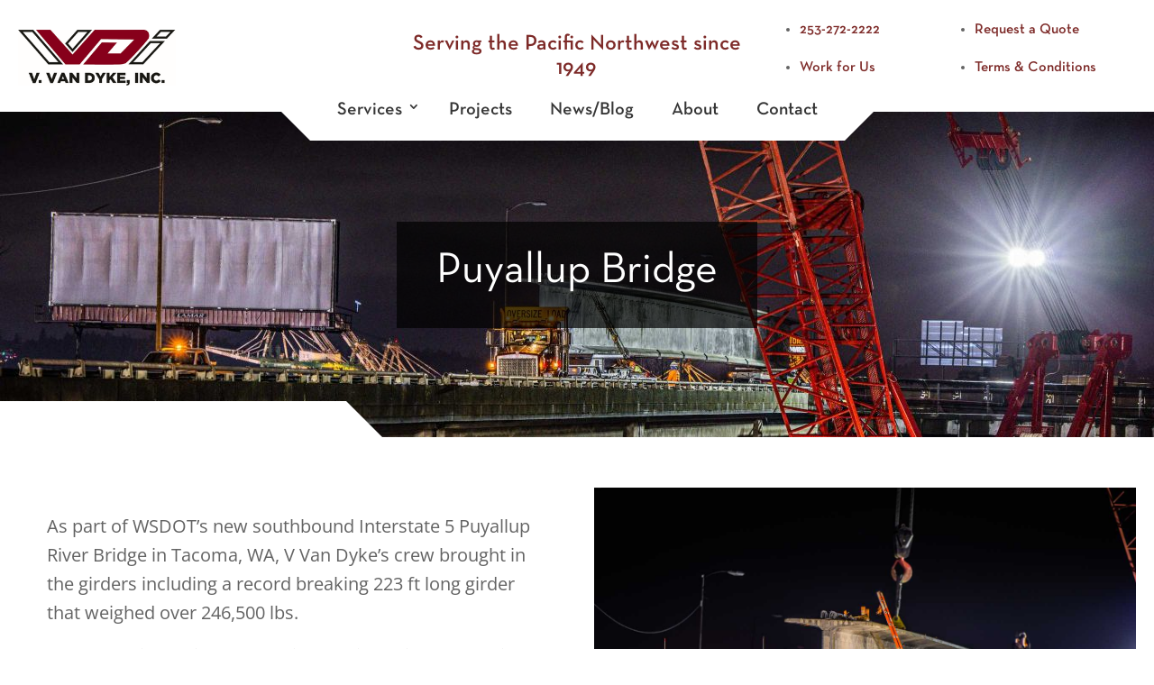

--- FILE ---
content_type: text/html; charset=UTF-8
request_url: https://vvandyke.com/projects/puyallup-bridge
body_size: 12736
content:
<!DOCTYPE html>
<html dir="ltr" lang="en-US" prefix="og: https://ogp.me/ns#">
<head>
	<meta charset="UTF-8" />
<meta http-equiv="X-UA-Compatible" content="IE=edge">
	<link rel="pingback" href="https://vvandyke.com/xmlrpc.php" />

	<script type="text/javascript">
		document.documentElement.className = 'js';
	</script>
	
	<title>PROJECT – Puyallup Bridge - V Van Dyke</title>
<link rel="preconnect" href="https://fonts.gstatic.com" crossorigin /><style id="et-divi-open-sans-inline-css">/* Original: https://fonts.googleapis.com/css?family=Open+Sans:300italic,400italic,600italic,700italic,800italic,400,300,600,700,800&#038;subset=latin,latin-ext&#038;display=swap *//* User Agent: Mozilla/5.0 (Unknown; Linux x86_64) AppleWebKit/538.1 (KHTML, like Gecko) Safari/538.1 Daum/4.1 */@font-face {font-family: 'Open Sans';font-style: italic;font-weight: 300;font-stretch: normal;font-display: swap;src: url(https://fonts.gstatic.com/s/opensans/v44/memQYaGs126MiZpBA-UFUIcVXSCEkx2cmqvXlWq8tWZ0Pw86hd0Rk5hkWV4exQ.ttf) format('truetype');}@font-face {font-family: 'Open Sans';font-style: italic;font-weight: 400;font-stretch: normal;font-display: swap;src: url(https://fonts.gstatic.com/s/opensans/v44/memQYaGs126MiZpBA-UFUIcVXSCEkx2cmqvXlWq8tWZ0Pw86hd0Rk8ZkWV4exQ.ttf) format('truetype');}@font-face {font-family: 'Open Sans';font-style: italic;font-weight: 600;font-stretch: normal;font-display: swap;src: url(https://fonts.gstatic.com/s/opensans/v44/memQYaGs126MiZpBA-UFUIcVXSCEkx2cmqvXlWq8tWZ0Pw86hd0RkxhjWV4exQ.ttf) format('truetype');}@font-face {font-family: 'Open Sans';font-style: italic;font-weight: 700;font-stretch: normal;font-display: swap;src: url(https://fonts.gstatic.com/s/opensans/v44/memQYaGs126MiZpBA-UFUIcVXSCEkx2cmqvXlWq8tWZ0Pw86hd0RkyFjWV4exQ.ttf) format('truetype');}@font-face {font-family: 'Open Sans';font-style: italic;font-weight: 800;font-stretch: normal;font-display: swap;src: url(https://fonts.gstatic.com/s/opensans/v44/memQYaGs126MiZpBA-UFUIcVXSCEkx2cmqvXlWq8tWZ0Pw86hd0Rk0ZjWV4exQ.ttf) format('truetype');}@font-face {font-family: 'Open Sans';font-style: normal;font-weight: 300;font-stretch: normal;font-display: swap;src: url(https://fonts.gstatic.com/s/opensans/v44/memSYaGs126MiZpBA-UvWbX2vVnXBbObj2OVZyOOSr4dVJWUgsiH0B4uaVc.ttf) format('truetype');}@font-face {font-family: 'Open Sans';font-style: normal;font-weight: 400;font-stretch: normal;font-display: swap;src: url(https://fonts.gstatic.com/s/opensans/v44/memSYaGs126MiZpBA-UvWbX2vVnXBbObj2OVZyOOSr4dVJWUgsjZ0B4uaVc.ttf) format('truetype');}@font-face {font-family: 'Open Sans';font-style: normal;font-weight: 600;font-stretch: normal;font-display: swap;src: url(https://fonts.gstatic.com/s/opensans/v44/memSYaGs126MiZpBA-UvWbX2vVnXBbObj2OVZyOOSr4dVJWUgsgH1x4uaVc.ttf) format('truetype');}@font-face {font-family: 'Open Sans';font-style: normal;font-weight: 700;font-stretch: normal;font-display: swap;src: url(https://fonts.gstatic.com/s/opensans/v44/memSYaGs126MiZpBA-UvWbX2vVnXBbObj2OVZyOOSr4dVJWUgsg-1x4uaVc.ttf) format('truetype');}@font-face {font-family: 'Open Sans';font-style: normal;font-weight: 800;font-stretch: normal;font-display: swap;src: url(https://fonts.gstatic.com/s/opensans/v44/memSYaGs126MiZpBA-UvWbX2vVnXBbObj2OVZyOOSr4dVJWUgshZ1x4uaVc.ttf) format('truetype');}/* User Agent: Mozilla/5.0 (Windows NT 6.1; WOW64; rv:27.0) Gecko/20100101 Firefox/27.0 */@font-face {font-family: 'Open Sans';font-style: italic;font-weight: 300;font-stretch: normal;font-display: swap;src: url(https://fonts.gstatic.com/l/font?kit=memQYaGs126MiZpBA-UFUIcVXSCEkx2cmqvXlWq8tWZ0Pw86hd0Rk5hkWV4exg&skey=743457fe2cc29280&v=v44) format('woff');}@font-face {font-family: 'Open Sans';font-style: italic;font-weight: 400;font-stretch: normal;font-display: swap;src: url(https://fonts.gstatic.com/l/font?kit=memQYaGs126MiZpBA-UFUIcVXSCEkx2cmqvXlWq8tWZ0Pw86hd0Rk8ZkWV4exg&skey=743457fe2cc29280&v=v44) format('woff');}@font-face {font-family: 'Open Sans';font-style: italic;font-weight: 600;font-stretch: normal;font-display: swap;src: url(https://fonts.gstatic.com/l/font?kit=memQYaGs126MiZpBA-UFUIcVXSCEkx2cmqvXlWq8tWZ0Pw86hd0RkxhjWV4exg&skey=743457fe2cc29280&v=v44) format('woff');}@font-face {font-family: 'Open Sans';font-style: italic;font-weight: 700;font-stretch: normal;font-display: swap;src: url(https://fonts.gstatic.com/l/font?kit=memQYaGs126MiZpBA-UFUIcVXSCEkx2cmqvXlWq8tWZ0Pw86hd0RkyFjWV4exg&skey=743457fe2cc29280&v=v44) format('woff');}@font-face {font-family: 'Open Sans';font-style: italic;font-weight: 800;font-stretch: normal;font-display: swap;src: url(https://fonts.gstatic.com/l/font?kit=memQYaGs126MiZpBA-UFUIcVXSCEkx2cmqvXlWq8tWZ0Pw86hd0Rk0ZjWV4exg&skey=743457fe2cc29280&v=v44) format('woff');}@font-face {font-family: 'Open Sans';font-style: normal;font-weight: 300;font-stretch: normal;font-display: swap;src: url(https://fonts.gstatic.com/l/font?kit=memSYaGs126MiZpBA-UvWbX2vVnXBbObj2OVZyOOSr4dVJWUgsiH0B4uaVQ&skey=62c1cbfccc78b4b2&v=v44) format('woff');}@font-face {font-family: 'Open Sans';font-style: normal;font-weight: 400;font-stretch: normal;font-display: swap;src: url(https://fonts.gstatic.com/l/font?kit=memSYaGs126MiZpBA-UvWbX2vVnXBbObj2OVZyOOSr4dVJWUgsjZ0B4uaVQ&skey=62c1cbfccc78b4b2&v=v44) format('woff');}@font-face {font-family: 'Open Sans';font-style: normal;font-weight: 600;font-stretch: normal;font-display: swap;src: url(https://fonts.gstatic.com/l/font?kit=memSYaGs126MiZpBA-UvWbX2vVnXBbObj2OVZyOOSr4dVJWUgsgH1x4uaVQ&skey=62c1cbfccc78b4b2&v=v44) format('woff');}@font-face {font-family: 'Open Sans';font-style: normal;font-weight: 700;font-stretch: normal;font-display: swap;src: url(https://fonts.gstatic.com/l/font?kit=memSYaGs126MiZpBA-UvWbX2vVnXBbObj2OVZyOOSr4dVJWUgsg-1x4uaVQ&skey=62c1cbfccc78b4b2&v=v44) format('woff');}@font-face {font-family: 'Open Sans';font-style: normal;font-weight: 800;font-stretch: normal;font-display: swap;src: url(https://fonts.gstatic.com/l/font?kit=memSYaGs126MiZpBA-UvWbX2vVnXBbObj2OVZyOOSr4dVJWUgshZ1x4uaVQ&skey=62c1cbfccc78b4b2&v=v44) format('woff');}/* User Agent: Mozilla/5.0 (Windows NT 6.3; rv:39.0) Gecko/20100101 Firefox/39.0 */@font-face {font-family: 'Open Sans';font-style: italic;font-weight: 300;font-stretch: normal;font-display: swap;src: url(https://fonts.gstatic.com/s/opensans/v44/memQYaGs126MiZpBA-UFUIcVXSCEkx2cmqvXlWq8tWZ0Pw86hd0Rk5hkWV4ewA.woff2) format('woff2');}@font-face {font-family: 'Open Sans';font-style: italic;font-weight: 400;font-stretch: normal;font-display: swap;src: url(https://fonts.gstatic.com/s/opensans/v44/memQYaGs126MiZpBA-UFUIcVXSCEkx2cmqvXlWq8tWZ0Pw86hd0Rk8ZkWV4ewA.woff2) format('woff2');}@font-face {font-family: 'Open Sans';font-style: italic;font-weight: 600;font-stretch: normal;font-display: swap;src: url(https://fonts.gstatic.com/s/opensans/v44/memQYaGs126MiZpBA-UFUIcVXSCEkx2cmqvXlWq8tWZ0Pw86hd0RkxhjWV4ewA.woff2) format('woff2');}@font-face {font-family: 'Open Sans';font-style: italic;font-weight: 700;font-stretch: normal;font-display: swap;src: url(https://fonts.gstatic.com/s/opensans/v44/memQYaGs126MiZpBA-UFUIcVXSCEkx2cmqvXlWq8tWZ0Pw86hd0RkyFjWV4ewA.woff2) format('woff2');}@font-face {font-family: 'Open Sans';font-style: italic;font-weight: 800;font-stretch: normal;font-display: swap;src: url(https://fonts.gstatic.com/s/opensans/v44/memQYaGs126MiZpBA-UFUIcVXSCEkx2cmqvXlWq8tWZ0Pw86hd0Rk0ZjWV4ewA.woff2) format('woff2');}@font-face {font-family: 'Open Sans';font-style: normal;font-weight: 300;font-stretch: normal;font-display: swap;src: url(https://fonts.gstatic.com/s/opensans/v44/memSYaGs126MiZpBA-UvWbX2vVnXBbObj2OVZyOOSr4dVJWUgsiH0B4uaVI.woff2) format('woff2');}@font-face {font-family: 'Open Sans';font-style: normal;font-weight: 400;font-stretch: normal;font-display: swap;src: url(https://fonts.gstatic.com/s/opensans/v44/memSYaGs126MiZpBA-UvWbX2vVnXBbObj2OVZyOOSr4dVJWUgsjZ0B4uaVI.woff2) format('woff2');}@font-face {font-family: 'Open Sans';font-style: normal;font-weight: 600;font-stretch: normal;font-display: swap;src: url(https://fonts.gstatic.com/s/opensans/v44/memSYaGs126MiZpBA-UvWbX2vVnXBbObj2OVZyOOSr4dVJWUgsgH1x4uaVI.woff2) format('woff2');}@font-face {font-family: 'Open Sans';font-style: normal;font-weight: 700;font-stretch: normal;font-display: swap;src: url(https://fonts.gstatic.com/s/opensans/v44/memSYaGs126MiZpBA-UvWbX2vVnXBbObj2OVZyOOSr4dVJWUgsg-1x4uaVI.woff2) format('woff2');}@font-face {font-family: 'Open Sans';font-style: normal;font-weight: 800;font-stretch: normal;font-display: swap;src: url(https://fonts.gstatic.com/s/opensans/v44/memSYaGs126MiZpBA-UvWbX2vVnXBbObj2OVZyOOSr4dVJWUgshZ1x4uaVI.woff2) format('woff2');}</style>
		<!-- All in One SEO 4.8.3.2 - aioseo.com -->
	<meta name="description" content="Puyallup Bridge As part of WSDOT&#039;s new southbound Interstate 5 Puyallup River Bridge in Tacoma, WA, V Van Dyke&#039;s crew brought in the girders including a record breaking 223 ft long girder that weighed over 246,500 lbs. The new bridge will play a major role in easing congestion and improving mobility on a section of" />
	<meta name="robots" content="max-image-preview:large" />
	<link rel="canonical" href="https://vvandyke.com/projects/puyallup-bridge" />
	<meta name="generator" content="All in One SEO (AIOSEO) 4.8.3.2" />
		<meta property="og:locale" content="en_US" />
		<meta property="og:site_name" content="V Van Dyke -" />
		<meta property="og:type" content="article" />
		<meta property="og:title" content="PROJECT – Puyallup Bridge - V Van Dyke" />
		<meta property="og:description" content="Puyallup Bridge As part of WSDOT&#039;s new southbound Interstate 5 Puyallup River Bridge in Tacoma, WA, V Van Dyke&#039;s crew brought in the girders including a record breaking 223 ft long girder that weighed over 246,500 lbs. The new bridge will play a major role in easing congestion and improving mobility on a section of" />
		<meta property="og:url" content="https://vvandyke.com/projects/puyallup-bridge" />
		<meta property="article:published_time" content="2021-09-27T17:00:56+00:00" />
		<meta property="article:modified_time" content="2024-10-28T23:43:25+00:00" />
		<meta name="twitter:card" content="summary" />
		<meta name="twitter:title" content="PROJECT – Puyallup Bridge - V Van Dyke" />
		<meta name="twitter:description" content="Puyallup Bridge As part of WSDOT&#039;s new southbound Interstate 5 Puyallup River Bridge in Tacoma, WA, V Van Dyke&#039;s crew brought in the girders including a record breaking 223 ft long girder that weighed over 246,500 lbs. The new bridge will play a major role in easing congestion and improving mobility on a section of" />
		<script type="application/ld+json" class="aioseo-schema">
			{"@context":"https:\/\/schema.org","@graph":[{"@type":"BreadcrumbList","@id":"https:\/\/vvandyke.com\/projects\/puyallup-bridge#breadcrumblist","itemListElement":[{"@type":"ListItem","@id":"https:\/\/vvandyke.com#listItem","position":1,"name":"Home","item":"https:\/\/vvandyke.com","nextItem":{"@type":"ListItem","@id":"https:\/\/vvandyke.com\/projects\/puyallup-bridge#listItem","name":"PROJECT &#8211; Puyallup Bridge"}},{"@type":"ListItem","@id":"https:\/\/vvandyke.com\/projects\/puyallup-bridge#listItem","position":2,"name":"PROJECT &#8211; Puyallup Bridge","previousItem":{"@type":"ListItem","@id":"https:\/\/vvandyke.com#listItem","name":"Home"}}]},{"@type":"Organization","@id":"https:\/\/vvandyke.com\/#organization","name":"V Van Dyke","url":"https:\/\/vvandyke.com\/"},{"@type":"WebPage","@id":"https:\/\/vvandyke.com\/projects\/puyallup-bridge#webpage","url":"https:\/\/vvandyke.com\/projects\/puyallup-bridge","name":"PROJECT \u2013 Puyallup Bridge - V Van Dyke","description":"Puyallup Bridge As part of WSDOT's new southbound Interstate 5 Puyallup River Bridge in Tacoma, WA, V Van Dyke's crew brought in the girders including a record breaking 223 ft long girder that weighed over 246,500 lbs. The new bridge will play a major role in easing congestion and improving mobility on a section of","inLanguage":"en-US","isPartOf":{"@id":"https:\/\/vvandyke.com\/#website"},"breadcrumb":{"@id":"https:\/\/vvandyke.com\/projects\/puyallup-bridge#breadcrumblist"},"datePublished":"2021-09-27T17:00:56+00:00","dateModified":"2024-10-28T23:43:25+00:00"},{"@type":"WebSite","@id":"https:\/\/vvandyke.com\/#website","url":"https:\/\/vvandyke.com\/","name":"V Van Dyke","inLanguage":"en-US","publisher":{"@id":"https:\/\/vvandyke.com\/#organization"}}]}
		</script>
		<!-- All in One SEO -->

<script type="text/javascript">
			let jqueryParams=[],jQuery=function(r){return jqueryParams=[...jqueryParams,r],jQuery},$=function(r){return jqueryParams=[...jqueryParams,r],$};window.jQuery=jQuery,window.$=jQuery;let customHeadScripts=!1;jQuery.fn=jQuery.prototype={},$.fn=jQuery.prototype={},jQuery.noConflict=function(r){if(window.jQuery)return jQuery=window.jQuery,$=window.jQuery,customHeadScripts=!0,jQuery.noConflict},jQuery.ready=function(r){jqueryParams=[...jqueryParams,r]},$.ready=function(r){jqueryParams=[...jqueryParams,r]},jQuery.load=function(r){jqueryParams=[...jqueryParams,r]},$.load=function(r){jqueryParams=[...jqueryParams,r]},jQuery.fn.ready=function(r){jqueryParams=[...jqueryParams,r]},$.fn.ready=function(r){jqueryParams=[...jqueryParams,r]};</script><link rel="alternate" type="application/rss+xml" title="V Van Dyke &raquo; Feed" href="https://vvandyke.com/feed/" />
<link rel="alternate" type="application/rss+xml" title="V Van Dyke &raquo; Comments Feed" href="https://vvandyke.com/comments/feed/" />
		<!-- This site uses the Google Analytics by MonsterInsights plugin v9.6.0 - Using Analytics tracking - https://www.monsterinsights.com/ -->
							<script src="//www.googletagmanager.com/gtag/js?id=G-0DWES001P8"  data-cfasync="false" data-wpfc-render="false" type="text/javascript" async></script>
			<script data-cfasync="false" data-wpfc-render="false" type="text/javascript">
				var mi_version = '9.6.0';
				var mi_track_user = true;
				var mi_no_track_reason = '';
								var MonsterInsightsDefaultLocations = {"page_location":"https:\/\/vvandyke.com\/project-puyallup-bridge\/"};
								if ( typeof MonsterInsightsPrivacyGuardFilter === 'function' ) {
					var MonsterInsightsLocations = (typeof MonsterInsightsExcludeQuery === 'object') ? MonsterInsightsPrivacyGuardFilter( MonsterInsightsExcludeQuery ) : MonsterInsightsPrivacyGuardFilter( MonsterInsightsDefaultLocations );
				} else {
					var MonsterInsightsLocations = (typeof MonsterInsightsExcludeQuery === 'object') ? MonsterInsightsExcludeQuery : MonsterInsightsDefaultLocations;
				}

								var disableStrs = [
										'ga-disable-G-0DWES001P8',
									];

				/* Function to detect opted out users */
				function __gtagTrackerIsOptedOut() {
					for (var index = 0; index < disableStrs.length; index++) {
						if (document.cookie.indexOf(disableStrs[index] + '=true') > -1) {
							return true;
						}
					}

					return false;
				}

				/* Disable tracking if the opt-out cookie exists. */
				if (__gtagTrackerIsOptedOut()) {
					for (var index = 0; index < disableStrs.length; index++) {
						window[disableStrs[index]] = true;
					}
				}

				/* Opt-out function */
				function __gtagTrackerOptout() {
					for (var index = 0; index < disableStrs.length; index++) {
						document.cookie = disableStrs[index] + '=true; expires=Thu, 31 Dec 2099 23:59:59 UTC; path=/';
						window[disableStrs[index]] = true;
					}
				}

				if ('undefined' === typeof gaOptout) {
					function gaOptout() {
						__gtagTrackerOptout();
					}
				}
								window.dataLayer = window.dataLayer || [];

				window.MonsterInsightsDualTracker = {
					helpers: {},
					trackers: {},
				};
				if (mi_track_user) {
					function __gtagDataLayer() {
						dataLayer.push(arguments);
					}

					function __gtagTracker(type, name, parameters) {
						if (!parameters) {
							parameters = {};
						}

						if (parameters.send_to) {
							__gtagDataLayer.apply(null, arguments);
							return;
						}

						if (type === 'event') {
														parameters.send_to = monsterinsights_frontend.v4_id;
							var hookName = name;
							if (typeof parameters['event_category'] !== 'undefined') {
								hookName = parameters['event_category'] + ':' + name;
							}

							if (typeof MonsterInsightsDualTracker.trackers[hookName] !== 'undefined') {
								MonsterInsightsDualTracker.trackers[hookName](parameters);
							} else {
								__gtagDataLayer('event', name, parameters);
							}
							
						} else {
							__gtagDataLayer.apply(null, arguments);
						}
					}

					__gtagTracker('js', new Date());
					__gtagTracker('set', {
						'developer_id.dZGIzZG': true,
											});
					if ( MonsterInsightsLocations.page_location ) {
						__gtagTracker('set', MonsterInsightsLocations);
					}
										__gtagTracker('config', 'G-0DWES001P8', {"forceSSL":"true","link_attribution":"true"} );
															window.gtag = __gtagTracker;										(function () {
						/* https://developers.google.com/analytics/devguides/collection/analyticsjs/ */
						/* ga and __gaTracker compatibility shim. */
						var noopfn = function () {
							return null;
						};
						var newtracker = function () {
							return new Tracker();
						};
						var Tracker = function () {
							return null;
						};
						var p = Tracker.prototype;
						p.get = noopfn;
						p.set = noopfn;
						p.send = function () {
							var args = Array.prototype.slice.call(arguments);
							args.unshift('send');
							__gaTracker.apply(null, args);
						};
						var __gaTracker = function () {
							var len = arguments.length;
							if (len === 0) {
								return;
							}
							var f = arguments[len - 1];
							if (typeof f !== 'object' || f === null || typeof f.hitCallback !== 'function') {
								if ('send' === arguments[0]) {
									var hitConverted, hitObject = false, action;
									if ('event' === arguments[1]) {
										if ('undefined' !== typeof arguments[3]) {
											hitObject = {
												'eventAction': arguments[3],
												'eventCategory': arguments[2],
												'eventLabel': arguments[4],
												'value': arguments[5] ? arguments[5] : 1,
											}
										}
									}
									if ('pageview' === arguments[1]) {
										if ('undefined' !== typeof arguments[2]) {
											hitObject = {
												'eventAction': 'page_view',
												'page_path': arguments[2],
											}
										}
									}
									if (typeof arguments[2] === 'object') {
										hitObject = arguments[2];
									}
									if (typeof arguments[5] === 'object') {
										Object.assign(hitObject, arguments[5]);
									}
									if ('undefined' !== typeof arguments[1].hitType) {
										hitObject = arguments[1];
										if ('pageview' === hitObject.hitType) {
											hitObject.eventAction = 'page_view';
										}
									}
									if (hitObject) {
										action = 'timing' === arguments[1].hitType ? 'timing_complete' : hitObject.eventAction;
										hitConverted = mapArgs(hitObject);
										__gtagTracker('event', action, hitConverted);
									}
								}
								return;
							}

							function mapArgs(args) {
								var arg, hit = {};
								var gaMap = {
									'eventCategory': 'event_category',
									'eventAction': 'event_action',
									'eventLabel': 'event_label',
									'eventValue': 'event_value',
									'nonInteraction': 'non_interaction',
									'timingCategory': 'event_category',
									'timingVar': 'name',
									'timingValue': 'value',
									'timingLabel': 'event_label',
									'page': 'page_path',
									'location': 'page_location',
									'title': 'page_title',
									'referrer' : 'page_referrer',
								};
								for (arg in args) {
																		if (!(!args.hasOwnProperty(arg) || !gaMap.hasOwnProperty(arg))) {
										hit[gaMap[arg]] = args[arg];
									} else {
										hit[arg] = args[arg];
									}
								}
								return hit;
							}

							try {
								f.hitCallback();
							} catch (ex) {
							}
						};
						__gaTracker.create = newtracker;
						__gaTracker.getByName = newtracker;
						__gaTracker.getAll = function () {
							return [];
						};
						__gaTracker.remove = noopfn;
						__gaTracker.loaded = true;
						window['__gaTracker'] = __gaTracker;
					})();
									} else {
										console.log("");
					(function () {
						function __gtagTracker() {
							return null;
						}

						window['__gtagTracker'] = __gtagTracker;
						window['gtag'] = __gtagTracker;
					})();
									}
			</script>
				<!-- / Google Analytics by MonsterInsights -->
		<meta content="Divi GORGES v.1.0.0" name="generator"/><style id='wp-block-library-theme-inline-css' type='text/css'>
.wp-block-audio :where(figcaption){color:#555;font-size:13px;text-align:center}.is-dark-theme .wp-block-audio :where(figcaption){color:#ffffffa6}.wp-block-audio{margin:0 0 1em}.wp-block-code{border:1px solid #ccc;border-radius:4px;font-family:Menlo,Consolas,monaco,monospace;padding:.8em 1em}.wp-block-embed :where(figcaption){color:#555;font-size:13px;text-align:center}.is-dark-theme .wp-block-embed :where(figcaption){color:#ffffffa6}.wp-block-embed{margin:0 0 1em}.blocks-gallery-caption{color:#555;font-size:13px;text-align:center}.is-dark-theme .blocks-gallery-caption{color:#ffffffa6}:root :where(.wp-block-image figcaption){color:#555;font-size:13px;text-align:center}.is-dark-theme :root :where(.wp-block-image figcaption){color:#ffffffa6}.wp-block-image{margin:0 0 1em}.wp-block-pullquote{border-bottom:4px solid;border-top:4px solid;color:currentColor;margin-bottom:1.75em}.wp-block-pullquote cite,.wp-block-pullquote footer,.wp-block-pullquote__citation{color:currentColor;font-size:.8125em;font-style:normal;text-transform:uppercase}.wp-block-quote{border-left:.25em solid;margin:0 0 1.75em;padding-left:1em}.wp-block-quote cite,.wp-block-quote footer{color:currentColor;font-size:.8125em;font-style:normal;position:relative}.wp-block-quote:where(.has-text-align-right){border-left:none;border-right:.25em solid;padding-left:0;padding-right:1em}.wp-block-quote:where(.has-text-align-center){border:none;padding-left:0}.wp-block-quote.is-large,.wp-block-quote.is-style-large,.wp-block-quote:where(.is-style-plain){border:none}.wp-block-search .wp-block-search__label{font-weight:700}.wp-block-search__button{border:1px solid #ccc;padding:.375em .625em}:where(.wp-block-group.has-background){padding:1.25em 2.375em}.wp-block-separator.has-css-opacity{opacity:.4}.wp-block-separator{border:none;border-bottom:2px solid;margin-left:auto;margin-right:auto}.wp-block-separator.has-alpha-channel-opacity{opacity:1}.wp-block-separator:not(.is-style-wide):not(.is-style-dots){width:100px}.wp-block-separator.has-background:not(.is-style-dots){border-bottom:none;height:1px}.wp-block-separator.has-background:not(.is-style-wide):not(.is-style-dots){height:2px}.wp-block-table{margin:0 0 1em}.wp-block-table td,.wp-block-table th{word-break:normal}.wp-block-table :where(figcaption){color:#555;font-size:13px;text-align:center}.is-dark-theme .wp-block-table :where(figcaption){color:#ffffffa6}.wp-block-video :where(figcaption){color:#555;font-size:13px;text-align:center}.is-dark-theme .wp-block-video :where(figcaption){color:#ffffffa6}.wp-block-video{margin:0 0 1em}:root :where(.wp-block-template-part.has-background){margin-bottom:0;margin-top:0;padding:1.25em 2.375em}
</style>
<style id='global-styles-inline-css' type='text/css'>
:root{--wp--preset--aspect-ratio--square: 1;--wp--preset--aspect-ratio--4-3: 4/3;--wp--preset--aspect-ratio--3-4: 3/4;--wp--preset--aspect-ratio--3-2: 3/2;--wp--preset--aspect-ratio--2-3: 2/3;--wp--preset--aspect-ratio--16-9: 16/9;--wp--preset--aspect-ratio--9-16: 9/16;--wp--preset--color--black: #000000;--wp--preset--color--cyan-bluish-gray: #abb8c3;--wp--preset--color--white: #ffffff;--wp--preset--color--pale-pink: #f78da7;--wp--preset--color--vivid-red: #cf2e2e;--wp--preset--color--luminous-vivid-orange: #ff6900;--wp--preset--color--luminous-vivid-amber: #fcb900;--wp--preset--color--light-green-cyan: #7bdcb5;--wp--preset--color--vivid-green-cyan: #00d084;--wp--preset--color--pale-cyan-blue: #8ed1fc;--wp--preset--color--vivid-cyan-blue: #0693e3;--wp--preset--color--vivid-purple: #9b51e0;--wp--preset--gradient--vivid-cyan-blue-to-vivid-purple: linear-gradient(135deg,rgba(6,147,227,1) 0%,rgb(155,81,224) 100%);--wp--preset--gradient--light-green-cyan-to-vivid-green-cyan: linear-gradient(135deg,rgb(122,220,180) 0%,rgb(0,208,130) 100%);--wp--preset--gradient--luminous-vivid-amber-to-luminous-vivid-orange: linear-gradient(135deg,rgba(252,185,0,1) 0%,rgba(255,105,0,1) 100%);--wp--preset--gradient--luminous-vivid-orange-to-vivid-red: linear-gradient(135deg,rgba(255,105,0,1) 0%,rgb(207,46,46) 100%);--wp--preset--gradient--very-light-gray-to-cyan-bluish-gray: linear-gradient(135deg,rgb(238,238,238) 0%,rgb(169,184,195) 100%);--wp--preset--gradient--cool-to-warm-spectrum: linear-gradient(135deg,rgb(74,234,220) 0%,rgb(151,120,209) 20%,rgb(207,42,186) 40%,rgb(238,44,130) 60%,rgb(251,105,98) 80%,rgb(254,248,76) 100%);--wp--preset--gradient--blush-light-purple: linear-gradient(135deg,rgb(255,206,236) 0%,rgb(152,150,240) 100%);--wp--preset--gradient--blush-bordeaux: linear-gradient(135deg,rgb(254,205,165) 0%,rgb(254,45,45) 50%,rgb(107,0,62) 100%);--wp--preset--gradient--luminous-dusk: linear-gradient(135deg,rgb(255,203,112) 0%,rgb(199,81,192) 50%,rgb(65,88,208) 100%);--wp--preset--gradient--pale-ocean: linear-gradient(135deg,rgb(255,245,203) 0%,rgb(182,227,212) 50%,rgb(51,167,181) 100%);--wp--preset--gradient--electric-grass: linear-gradient(135deg,rgb(202,248,128) 0%,rgb(113,206,126) 100%);--wp--preset--gradient--midnight: linear-gradient(135deg,rgb(2,3,129) 0%,rgb(40,116,252) 100%);--wp--preset--font-size--small: 13px;--wp--preset--font-size--medium: 20px;--wp--preset--font-size--large: 36px;--wp--preset--font-size--x-large: 42px;--wp--preset--spacing--20: 0.44rem;--wp--preset--spacing--30: 0.67rem;--wp--preset--spacing--40: 1rem;--wp--preset--spacing--50: 1.5rem;--wp--preset--spacing--60: 2.25rem;--wp--preset--spacing--70: 3.38rem;--wp--preset--spacing--80: 5.06rem;--wp--preset--shadow--natural: 6px 6px 9px rgba(0, 0, 0, 0.2);--wp--preset--shadow--deep: 12px 12px 50px rgba(0, 0, 0, 0.4);--wp--preset--shadow--sharp: 6px 6px 0px rgba(0, 0, 0, 0.2);--wp--preset--shadow--outlined: 6px 6px 0px -3px rgba(255, 255, 255, 1), 6px 6px rgba(0, 0, 0, 1);--wp--preset--shadow--crisp: 6px 6px 0px rgba(0, 0, 0, 1);}:root { --wp--style--global--content-size: 823px;--wp--style--global--wide-size: 1080px; }:where(body) { margin: 0; }.wp-site-blocks > .alignleft { float: left; margin-right: 2em; }.wp-site-blocks > .alignright { float: right; margin-left: 2em; }.wp-site-blocks > .aligncenter { justify-content: center; margin-left: auto; margin-right: auto; }:where(.is-layout-flex){gap: 0.5em;}:where(.is-layout-grid){gap: 0.5em;}.is-layout-flow > .alignleft{float: left;margin-inline-start: 0;margin-inline-end: 2em;}.is-layout-flow > .alignright{float: right;margin-inline-start: 2em;margin-inline-end: 0;}.is-layout-flow > .aligncenter{margin-left: auto !important;margin-right: auto !important;}.is-layout-constrained > .alignleft{float: left;margin-inline-start: 0;margin-inline-end: 2em;}.is-layout-constrained > .alignright{float: right;margin-inline-start: 2em;margin-inline-end: 0;}.is-layout-constrained > .aligncenter{margin-left: auto !important;margin-right: auto !important;}.is-layout-constrained > :where(:not(.alignleft):not(.alignright):not(.alignfull)){max-width: var(--wp--style--global--content-size);margin-left: auto !important;margin-right: auto !important;}.is-layout-constrained > .alignwide{max-width: var(--wp--style--global--wide-size);}body .is-layout-flex{display: flex;}.is-layout-flex{flex-wrap: wrap;align-items: center;}.is-layout-flex > :is(*, div){margin: 0;}body .is-layout-grid{display: grid;}.is-layout-grid > :is(*, div){margin: 0;}body{padding-top: 0px;padding-right: 0px;padding-bottom: 0px;padding-left: 0px;}:root :where(.wp-element-button, .wp-block-button__link){background-color: #32373c;border-width: 0;color: #fff;font-family: inherit;font-size: inherit;line-height: inherit;padding: calc(0.667em + 2px) calc(1.333em + 2px);text-decoration: none;}.has-black-color{color: var(--wp--preset--color--black) !important;}.has-cyan-bluish-gray-color{color: var(--wp--preset--color--cyan-bluish-gray) !important;}.has-white-color{color: var(--wp--preset--color--white) !important;}.has-pale-pink-color{color: var(--wp--preset--color--pale-pink) !important;}.has-vivid-red-color{color: var(--wp--preset--color--vivid-red) !important;}.has-luminous-vivid-orange-color{color: var(--wp--preset--color--luminous-vivid-orange) !important;}.has-luminous-vivid-amber-color{color: var(--wp--preset--color--luminous-vivid-amber) !important;}.has-light-green-cyan-color{color: var(--wp--preset--color--light-green-cyan) !important;}.has-vivid-green-cyan-color{color: var(--wp--preset--color--vivid-green-cyan) !important;}.has-pale-cyan-blue-color{color: var(--wp--preset--color--pale-cyan-blue) !important;}.has-vivid-cyan-blue-color{color: var(--wp--preset--color--vivid-cyan-blue) !important;}.has-vivid-purple-color{color: var(--wp--preset--color--vivid-purple) !important;}.has-black-background-color{background-color: var(--wp--preset--color--black) !important;}.has-cyan-bluish-gray-background-color{background-color: var(--wp--preset--color--cyan-bluish-gray) !important;}.has-white-background-color{background-color: var(--wp--preset--color--white) !important;}.has-pale-pink-background-color{background-color: var(--wp--preset--color--pale-pink) !important;}.has-vivid-red-background-color{background-color: var(--wp--preset--color--vivid-red) !important;}.has-luminous-vivid-orange-background-color{background-color: var(--wp--preset--color--luminous-vivid-orange) !important;}.has-luminous-vivid-amber-background-color{background-color: var(--wp--preset--color--luminous-vivid-amber) !important;}.has-light-green-cyan-background-color{background-color: var(--wp--preset--color--light-green-cyan) !important;}.has-vivid-green-cyan-background-color{background-color: var(--wp--preset--color--vivid-green-cyan) !important;}.has-pale-cyan-blue-background-color{background-color: var(--wp--preset--color--pale-cyan-blue) !important;}.has-vivid-cyan-blue-background-color{background-color: var(--wp--preset--color--vivid-cyan-blue) !important;}.has-vivid-purple-background-color{background-color: var(--wp--preset--color--vivid-purple) !important;}.has-black-border-color{border-color: var(--wp--preset--color--black) !important;}.has-cyan-bluish-gray-border-color{border-color: var(--wp--preset--color--cyan-bluish-gray) !important;}.has-white-border-color{border-color: var(--wp--preset--color--white) !important;}.has-pale-pink-border-color{border-color: var(--wp--preset--color--pale-pink) !important;}.has-vivid-red-border-color{border-color: var(--wp--preset--color--vivid-red) !important;}.has-luminous-vivid-orange-border-color{border-color: var(--wp--preset--color--luminous-vivid-orange) !important;}.has-luminous-vivid-amber-border-color{border-color: var(--wp--preset--color--luminous-vivid-amber) !important;}.has-light-green-cyan-border-color{border-color: var(--wp--preset--color--light-green-cyan) !important;}.has-vivid-green-cyan-border-color{border-color: var(--wp--preset--color--vivid-green-cyan) !important;}.has-pale-cyan-blue-border-color{border-color: var(--wp--preset--color--pale-cyan-blue) !important;}.has-vivid-cyan-blue-border-color{border-color: var(--wp--preset--color--vivid-cyan-blue) !important;}.has-vivid-purple-border-color{border-color: var(--wp--preset--color--vivid-purple) !important;}.has-vivid-cyan-blue-to-vivid-purple-gradient-background{background: var(--wp--preset--gradient--vivid-cyan-blue-to-vivid-purple) !important;}.has-light-green-cyan-to-vivid-green-cyan-gradient-background{background: var(--wp--preset--gradient--light-green-cyan-to-vivid-green-cyan) !important;}.has-luminous-vivid-amber-to-luminous-vivid-orange-gradient-background{background: var(--wp--preset--gradient--luminous-vivid-amber-to-luminous-vivid-orange) !important;}.has-luminous-vivid-orange-to-vivid-red-gradient-background{background: var(--wp--preset--gradient--luminous-vivid-orange-to-vivid-red) !important;}.has-very-light-gray-to-cyan-bluish-gray-gradient-background{background: var(--wp--preset--gradient--very-light-gray-to-cyan-bluish-gray) !important;}.has-cool-to-warm-spectrum-gradient-background{background: var(--wp--preset--gradient--cool-to-warm-spectrum) !important;}.has-blush-light-purple-gradient-background{background: var(--wp--preset--gradient--blush-light-purple) !important;}.has-blush-bordeaux-gradient-background{background: var(--wp--preset--gradient--blush-bordeaux) !important;}.has-luminous-dusk-gradient-background{background: var(--wp--preset--gradient--luminous-dusk) !important;}.has-pale-ocean-gradient-background{background: var(--wp--preset--gradient--pale-ocean) !important;}.has-electric-grass-gradient-background{background: var(--wp--preset--gradient--electric-grass) !important;}.has-midnight-gradient-background{background: var(--wp--preset--gradient--midnight) !important;}.has-small-font-size{font-size: var(--wp--preset--font-size--small) !important;}.has-medium-font-size{font-size: var(--wp--preset--font-size--medium) !important;}.has-large-font-size{font-size: var(--wp--preset--font-size--large) !important;}.has-x-large-font-size{font-size: var(--wp--preset--font-size--x-large) !important;}
:where(.wp-block-post-template.is-layout-flex){gap: 1.25em;}:where(.wp-block-post-template.is-layout-grid){gap: 1.25em;}
:where(.wp-block-columns.is-layout-flex){gap: 2em;}:where(.wp-block-columns.is-layout-grid){gap: 2em;}
:root :where(.wp-block-pullquote){font-size: 1.5em;line-height: 1.6;}
</style>
<link rel='stylesheet' id='wpo_min-header-0-css' href='https://vvandyke.com/wp-content/cache/wpo-minify/1750276972/assets/wpo-minify-header-eff23c3e.min.css' type='text/css' media='all' />
<script type="text/javascript" id="jquery-js-after">
/* <![CDATA[ */
jqueryParams.length&&$.each(jqueryParams,function(e,r){if("function"==typeof r){var n=String(r);n.replace("$","jQuery");var a=new Function("return "+n)();$(document).ready(a)}});
/* ]]> */
</script>
<script type="text/javascript" src="https://vvandyke.com/wp-content/cache/wpo-minify/1750276972/assets/wpo-minify-header-59810ece.min.js" id="wpo_min-header-0-js" async="async" data-wp-strategy="async"></script>
<script type="text/javascript" src="https://vvandyke.com/wp-content/cache/wpo-minify/1750276972/assets/wpo-minify-header-e1cb28f1.min.js" id="wpo_min-header-1-js"></script>
<link rel="https://api.w.org/" href="https://vvandyke.com/wp-json/" /><link rel="alternate" title="JSON" type="application/json" href="https://vvandyke.com/wp-json/wp/v2/pages/1225" /><link rel="EditURI" type="application/rsd+xml" title="RSD" href="https://vvandyke.com/xmlrpc.php?rsd" />
<meta name="generator" content="WordPress 6.8.3" />
<link rel='shortlink' href='https://vvandyke.com/?p=1225' />
<link rel="alternate" title="oEmbed (JSON)" type="application/json+oembed" href="https://vvandyke.com/wp-json/oembed/1.0/embed?url=https%3A%2F%2Fvvandyke.com%2Fprojects%2Fpuyallup-bridge" />
<link rel="alternate" title="oEmbed (XML)" type="text/xml+oembed" href="https://vvandyke.com/wp-json/oembed/1.0/embed?url=https%3A%2F%2Fvvandyke.com%2Fprojects%2Fpuyallup-bridge&#038;format=xml" />
		<script type="text/javascript">
			var ajaxurl = "https:\/\/vvandyke.com\/wp-admin\/admin-ajax.php";
		</script>
		<meta name="viewport" content="width=device-width, initial-scale=1.0, maximum-scale=1.0, user-scalable=0" /><style type="text/css" id="custom-background-css">
body.custom-background { background-color: #ffffff; }
</style>
	<link rel="preconnect" href="https://fonts.googleapis.com">
<link rel="preconnect" href="https://fonts.gstatic.com" crossorigin>
<link href="https://fonts.googleapis.com/css2?family=Bitter:wght@700&amp;display=swap" rel="stylesheet"><link rel="icon" href="https://vvandyke.com/wp-content/uploads/2021/09/cropped-Favicon-150x150-1-32x32.png" sizes="32x32" />
<link rel="icon" href="https://vvandyke.com/wp-content/uploads/2021/09/cropped-Favicon-150x150-1-192x192.png" sizes="192x192" />
<link rel="apple-touch-icon" href="https://vvandyke.com/wp-content/uploads/2021/09/cropped-Favicon-150x150-1-180x180.png" />
<meta name="msapplication-TileImage" content="https://vvandyke.com/wp-content/uploads/2021/09/cropped-Favicon-150x150-1-270x270.png" />
<style id="loftloader-lite-custom-bg-color">#loftloader-wrapper .loader-section {
	background: #000000;
}
</style><style id="loftloader-lite-custom-bg-opacity">#loftloader-wrapper .loader-section {
	opacity: 0.95;
}
</style><style id="loftloader-lite-custom-loader">#loftloader-wrapper.pl-frame #loader {
	color: #c62323;
}
</style><link rel="stylesheet" id="et-core-unified-tb-2568-tb-2569-1225-cached-inline-styles" href="https://vvandyke.com/wp-content/et-cache/1225/et-core-unified-tb-2568-tb-2569-1225.min.css?ver=1757698011" /><link rel="stylesheet" id="et-core-unified-1225-cached-inline-styles" href="https://vvandyke.com/wp-content/et-cache/1225/et-core-unified-1225.min.css?ver=1749662060" /></head>
<body class="wp-singular page-template-default page page-id-1225 custom-background wp-theme-Divi wp-child-theme-divi-gorges et-tb-has-template et-tb-has-header et-tb-has-footer et_pb_button_helper_class et_cover_background et_pb_gutter osx et_pb_gutters2 et_pb_pagebuilder_layout et_no_sidebar et_divi_theme et-db loftloader-lite-enabled"><div id="loftloader-wrapper" class="pl-frame" data-show-close-time="15000" data-max-load-time="0"><div class="loader-section section-fade"></div><div class="loader-inner"><div id="loader"><img width="512" height="512" data-no-lazy="1" class="skip-lazy" alt="loader image" src="https://vvandyke.com/wp-content/uploads/2021/09/cropped-Favicon-150x150-1.png"><span></span></div></div><div class="loader-close-button" style="display: none;"><span class="screen-reader-text">Close</span></div></div>
	<div id="page-container">
<div id="et-boc" class="et-boc">
			
		<header class="et-l et-l--header">
			<div class="et_builder_inner_content et_pb_gutters3">
		<div class="et_pb_section et_pb_section_0_tb_header header-new et_section_regular et_pb_section--with-menu" >
				
				
				
				
				
				
				<div class="et_pb_row et_pb_row_1_tb_header header-top et_pb_row--with-menu">
				<div class="et_pb_column et_pb_column_1_3 et_pb_column_0_tb_header header-top__logo  et_pb_css_mix_blend_mode_passthrough">
				
				
				
				
				<div class="et_pb_module et_pb_image et_pb_image_0_tb_header header__logo-graphic">
				
				
				
				
				<a href="/"><span class="et_pb_image_wrap "><img decoding="async" width="300" height="106" src="https://vvandyke.com/wp-content/uploads/2022/12/v_van_dyke-logo.png" alt="V Van Dyke logo" title="" class="wp-image-1843" /></span></a>
			</div>
			</div><div class="et_pb_column et_pb_column_1_3 et_pb_column_1_tb_header header-top__tagline  et_pb_css_mix_blend_mode_passthrough et_pb_column--with-menu">
				
				
				
				
				<div class="et_pb_module et_pb_text et_pb_text_0_tb_header header-tagline  et_pb_text_align_left et_pb_bg_layout_light">
				
				
				
				
				<div class="et_pb_text_inner"><p style="text-align: center;"><strong>Serving the Pacific Northwest since 1949</strong></p></div>
			</div>
			</div><div class="et_pb_column et_pb_column_1_3 et_pb_column_2_tb_header header-top__links  et_pb_css_mix_blend_mode_passthrough et-last-child">
				
				
				
				
				<div class="et_pb_module et_pb_text et_pb_text_1_tb_header header-top__links  et_pb_text_align_left et_pb_bg_layout_light">
				
				
				
				
				<div class="et_pb_text_inner"><ul>
<li><a href="tel:253-272-2222">253-272-2222</a></li>
<li><a href="/contact" target="_blank" rel="noopener">Request a Quote</a></li>
<li><a href="https://vvandyke.truckright.com/careers" target="_blank" rel="noopener">Work for Us</a></li>
<li><a href="/wp-content/uploads/2025/03/VVD-_Bill_of_Lading_Terms_and_Conditions.pdf">Terms &amp; Conditions</a></li>
</ul></div>
			</div>
			</div>
				
				
				
				
			</div><div class="et_pb_row et_pb_row_2_tb_header main-menu-wrapper et_pb_row--with-menu">
				<div class="et_pb_column et_pb_column_4_4 et_pb_column_3_tb_header  et_pb_css_mix_blend_mode_passthrough et-last-child et_pb_column--with-menu">
				
				
				
				
				<div class="et_pb_module et_pb_menu et_pb_menu_1_tb_header header__menu main-menu et_pb_bg_layout_light  et_pb_text_align_left et_dropdown_animation_fade et_pb_menu--without-logo et_pb_menu--style-centered">
					
					
					
					
					<div class="et_pb_menu_inner_container clearfix">
						
						<div class="et_pb_menu__wrap">
							<div class="et_pb_menu__menu">
								<nav class="et-menu-nav"><ul id="menu-main-menu" class="et-menu nav"><li class="et_pb_menu_page_id-2443 menu-item menu-item-type-custom menu-item-object-custom menu-item-has-children menu-item-2443"><a href="#">Services</a>
<ul class="sub-menu">
	<li class="et_pb_menu_page_id-3888 menu-item menu-item-type-post_type menu-item-object-page menu-item-3972"><a href="https://vvandyke.com/seattle-tacoma-specialty-trucking/">Specialty Trucking</a></li>
	<li class="et_pb_menu_page_id-1871 menu-item menu-item-type-post_type menu-item-object-page menu-item-1988"><a href="https://vvandyke.com/seattle-tacoma-warehouse-transloading/">In-Transit Warehousing</a></li>
	<li class="et_pb_menu_page_id-1824 menu-item menu-item-type-post_type menu-item-object-page menu-item-1989"><a href="https://vvandyke.com/seattle-tacoma-puyallup-storage-railsiding-transloading">Outdoor Storage &#038; Railhead</a></li>
</ul>
</li>
<li class="et_pb_menu_page_id-610 menu-item menu-item-type-post_type menu-item-object-page menu-item-614"><a href="https://vvandyke.com/projects">Projects</a></li>
<li class="et_pb_menu_page_id-3505 menu-item menu-item-type-post_type menu-item-object-page menu-item-3588"><a href="https://vvandyke.com/news/">News/Blog</a></li>
<li class="et_pb_menu_page_id-766 menu-item menu-item-type-post_type menu-item-object-page menu-item-778"><a href="https://vvandyke.com/about-us">About</a></li>
<li class="et_pb_menu_page_id-685 menu-item menu-item-type-post_type menu-item-object-page menu-item-694"><a href="https://vvandyke.com/contact-us">Contact</a></li>
</ul></nav>
							</div>
							
							
							<div class="et_mobile_nav_menu">
				<div class="mobile_nav closed">
					<span class="mobile_menu_bar"></span>
				</div>
			</div>
						</div>
						
					</div>
				</div>
			</div>
				
				
				
				
			</div>
				
				
			</div><div class="et_pb_section et_pb_section_1_tb_header et_section_regular et_pb_section--with-menu" >
				
				
				
				
				
				
				<div class="et_pb_row et_pb_row_3_tb_header header-top--mobile et_pb_row--with-menu">
				<div class="et_pb_column et_pb_column_1_2 et_pb_column_4_tb_header  et_pb_css_mix_blend_mode_passthrough">
				
				
				
				
				<div class="et_pb_module et_pb_image et_pb_image_1_tb_header header__logo-graphic et_pb_image_sticky">
				
				
				
				
				<a href="/"><span class="et_pb_image_wrap "><img decoding="async" width="300" height="106" src="https://vvandyke.com/wp-content/uploads/2022/12/v_van_dyke-logo.png" alt="V Van Dyke logo" title="" class="wp-image-1843" /></span></a>
			</div>
			</div><div class="et_pb_column et_pb_column_1_2 et_pb_column_5_tb_header  et_pb_css_mix_blend_mode_passthrough et-last-child et_pb_column--with-menu">
				
				
				
				
				<div class="et_pb_module et_pb_menu et_pb_menu_2_tb_header header__menu main-menu et_pb_bg_layout_light  et_pb_text_align_left et_dropdown_animation_fade et_pb_menu--without-logo et_pb_menu--style-centered">
					
					
					
					
					<div class="et_pb_menu_inner_container clearfix">
						
						<div class="et_pb_menu__wrap">
							<div class="et_pb_menu__menu">
								<nav class="et-menu-nav"><ul id="menu-main-menu-1" class="et-menu nav"><li class="et_pb_menu_page_id-2443 menu-item menu-item-type-custom menu-item-object-custom menu-item-has-children menu-item-2443"><a href="#">Services</a>
<ul class="sub-menu">
	<li class="et_pb_menu_page_id-3888 menu-item menu-item-type-post_type menu-item-object-page menu-item-3972"><a href="https://vvandyke.com/seattle-tacoma-specialty-trucking/">Specialty Trucking</a></li>
	<li class="et_pb_menu_page_id-1871 menu-item menu-item-type-post_type menu-item-object-page menu-item-1988"><a href="https://vvandyke.com/seattle-tacoma-warehouse-transloading/">In-Transit Warehousing</a></li>
	<li class="et_pb_menu_page_id-1824 menu-item menu-item-type-post_type menu-item-object-page menu-item-1989"><a href="https://vvandyke.com/seattle-tacoma-puyallup-storage-railsiding-transloading">Outdoor Storage &#038; Railhead</a></li>
</ul>
</li>
<li class="et_pb_menu_page_id-610 menu-item menu-item-type-post_type menu-item-object-page menu-item-614"><a href="https://vvandyke.com/projects">Projects</a></li>
<li class="et_pb_menu_page_id-3505 menu-item menu-item-type-post_type menu-item-object-page menu-item-3588"><a href="https://vvandyke.com/news/">News/Blog</a></li>
<li class="et_pb_menu_page_id-766 menu-item menu-item-type-post_type menu-item-object-page menu-item-778"><a href="https://vvandyke.com/about-us">About</a></li>
<li class="et_pb_menu_page_id-685 menu-item menu-item-type-post_type menu-item-object-page menu-item-694"><a href="https://vvandyke.com/contact-us">Contact</a></li>
</ul></nav>
							</div>
							
							
							<div class="et_mobile_nav_menu">
				<div class="mobile_nav closed">
					<span class="mobile_menu_bar"></span>
				</div>
			</div>
						</div>
						
					</div>
				</div>
			</div>
				
				
				
				
			</div><div class="et_pb_row et_pb_row_4_tb_header header-bottom--mobile">
				<div class="et_pb_column et_pb_column_4_4 et_pb_column_6_tb_header  et_pb_css_mix_blend_mode_passthrough et-last-child">
				
				
				
				
				<div class="et_pb_module et_pb_text et_pb_text_2_tb_header header-tagline  et_pb_text_align_left et_pb_bg_layout_light">
				
				
				
				
				<div class="et_pb_text_inner"><p style="text-align: center;"><strong>Serving the Pacific Northwest since 1949</strong></p></div>
			</div><div class="et_pb_module et_pb_text et_pb_text_3_tb_header header-top__links  et_pb_text_align_left et_pb_bg_layout_light">
				
				
				
				
				<div class="et_pb_text_inner"><ul>
<li><a href="tel:253-272-2222">253-272-2222</a></li>
<li><a href="https://vvandyke.com/contact">Request a Quote</a></li>
<li><a href="https://vvandyke.truckright.com/careers">Work for Us</a></li>
<li><a href="/wp-content/uploads/2025/03/VVD-_Bill_of_Lading_Terms_and_Conditions.pdf">Terms and Conditions</a></li>
</ul></div>
			</div>
			</div>
				
				
				
				
			</div>
				
				
			</div>		</div>
	</header>
	<div id="et-main-area">
	
<div id="main-content">


			
				<article id="post-1225" class="post-1225 page type-page status-publish hentry">

				
					<div class="entry-content">
					<div class="et-l et-l--post">
			<div class="et_builder_inner_content et_pb_gutters2">
		<div class="et_pb_section et_pb_section_5 section-banner et_section_regular" >
				
				
				
				
				
				
				<div class="et_pb_row et_pb_row_5 row-banner">
				<div class="et_pb_column et_pb_column_4_4 et_pb_column_6  et_pb_css_mix_blend_mode_passthrough et-last-child">
				
				
				
				
				<div class="et_pb_module et_pb_text et_pb_text_3 banner__text  et_pb_text_align_left et_pb_bg_layout_light">
				
				
				
				
				<div class="et_pb_text_inner"><h1>Puyallup Bridge</h1></div>
			</div><div class="et_pb_module et_pb_image et_pb_image_17 banner__image">
				
				
				
				
				<span class="et_pb_image_wrap "><img fetchpriority="high" decoding="async" width="2560" height="721" src="https://vvandyke.gorges.dev/wp-content/uploads/2021/09/puyallup-bridge-banner.jpg" alt="truck with girder for Puyallup bridge" title="puyallup-bridge-banner" srcset="https://vvandyke.com/wp-content/uploads/2021/09/puyallup-bridge-banner.jpg 2560w, https://vvandyke.com/wp-content/uploads/2021/09/puyallup-bridge-banner-1280x361.jpg 1280w, https://vvandyke.com/wp-content/uploads/2021/09/puyallup-bridge-banner-980x276.jpg 980w, https://vvandyke.com/wp-content/uploads/2021/09/puyallup-bridge-banner-480x135.jpg 480w" sizes="(min-width: 0px) and (max-width: 480px) 480px, (min-width: 481px) and (max-width: 980px) 980px, (min-width: 981px) and (max-width: 1280px) 1280px, (min-width: 1281px) 2560px, 100vw" class="wp-image-1332" /></span>
			</div>
			</div>
				
				
				
				
			</div>
				
				
			</div><div class="et_pb_section et_pb_section_6 section-project-teasers et_section_regular" >
				
				
				
				
				
				
				<div class="et_pb_row et_pb_row_6 project__intro et_pb_equal_columns">
				<div class="et_pb_column et_pb_column_1_2 et_pb_column_7  et_pb_css_mix_blend_mode_passthrough">
				
				
				
				
				<div class="et_pb_module et_pb_text et_pb_text_4 border-gold  et_pb_text_align_left et_pb_bg_layout_light">
				
				
				
				
				<div class="et_pb_text_inner"><p>As part of WSDOT&#8217;s new southbound Interstate 5 Puyallup River Bridge in Tacoma, WA, V Van Dyke&#8217;s crew brought in the girders including a record breaking 223 ft long girder that weighed over 246,500 lbs.</p>
<p>The new bridge will play a major role in easing congestion and improving mobility on a section of Interstate 5 in Tacoma and Fife.</p>
<p>For more info visit <a href="https://wsdot.wa.gov/Projects/I5/PortlandToPortSB/default.htm">https://wsdot.wa.gov/Projects/I5/PortlandToPortSB/default.htm</a></p>
<p><span style="font-size: small;"> </span></p></div>
			</div>
			</div><div class="et_pb_column et_pb_column_1_2 et_pb_column_8  et_pb_css_mix_blend_mode_passthrough et-last-child">
				
				
				
				
				<div class="et_pb_module et_pb_image et_pb_image_18 image-frame">
				
				
				
				
				<span class="et_pb_image_wrap "><img loading="lazy" decoding="async" width="1280" height="965" src="https://vvandyke.gorges.dev/wp-content/uploads/2021/09/puyallup-bridge-closeup.jpg" alt="Puyallup bridge closeup of truck with girder" title="Puyallup bridge closeup" srcset="https://vvandyke.com/wp-content/uploads/2021/09/puyallup-bridge-closeup.jpg 1280w, https://vvandyke.com/wp-content/uploads/2021/09/puyallup-bridge-closeup-980x739.jpg 980w, https://vvandyke.com/wp-content/uploads/2021/09/puyallup-bridge-closeup-480x362.jpg 480w" sizes="(min-width: 0px) and (max-width: 480px) 480px, (min-width: 481px) and (max-width: 980px) 980px, (min-width: 981px) 1280px, 100vw" class="wp-image-1336" /></span>
			</div>
			</div>
				
				
				
				
			</div><div class="et_pb_row et_pb_row_7">
				<div class="et_pb_column et_pb_column_4_4 et_pb_column_9  et_pb_css_mix_blend_mode_passthrough et-last-child">
				
				
				
				
				<div class="et_pb_module et_pb_text et_pb_text_5  et_pb_text_align_left et_pb_bg_layout_light">
				
				
				
				
				
			</div>
			</div>
				
				
				
				
			</div><div class="et_pb_row et_pb_row_8 video">
				<div class="et_pb_column et_pb_column_4_4 et_pb_column_10  et_pb_css_mix_blend_mode_passthrough et-last-child">
				
				
				
				
				<div class="et_pb_module et_pb_text et_pb_text_6  et_pb_text_align_left et_pb_bg_layout_light">
				
				
				
				
				<div class="et_pb_text_inner"><h3>Watch V Van Dyke hauling the largest pre-stressed concrete girder ever made!!!</h3>
<p>video curtesy of WSDOT</p></div>
			</div><div class="et_pb_module et_pb_video et_pb_video_0">
				
				
				
				
				<div class="et_pb_video_box"><iframe loading="lazy" title="Record setting girder" width="1080" height="608" src="https://www.youtube.com/embed/yw6ACrD-2GI?feature=oembed"  allow="accelerometer; autoplay; clipboard-write; encrypted-media; gyroscope; picture-in-picture; web-share" referrerpolicy="strict-origin-when-cross-origin" allowfullscreen></iframe></div>
				
			</div>
			</div>
				
				
				
				
			</div><div class="et_pb_row et_pb_row_9 video">
				<div class="et_pb_column et_pb_column_4_4 et_pb_column_11  et_pb_css_mix_blend_mode_passthrough et-last-child">
				
				
				
				
				<div class="et_pb_module et_pb_text et_pb_text_7  et_pb_text_align_left et_pb_bg_layout_light">
				
				
				
				
				<div class="et_pb_text_inner"><h3>Gallery</h3></div>
			</div><div class="et_pb_module et_pb_gallery et_pb_gallery_0  et_pb_bg_layout_light et_pb_gallery_grid">
				<div class="et_pb_gallery_items et_post_gallery clearfix" data-per_page="4"><div class="et_pb_gallery_item et_pb_grid_item et_pb_bg_layout_light et_pb_gallery_item_0_0"><div class="et_pb_gallery_image landscape">
					<a href="https://vvandyke.com/wp-content/uploads/2021/10/puyallup-bridge-2.jpg" title="Puyallup Bridge 1">
					<img loading="lazy" decoding="async" width="400" height="284" src="https://vvandyke.com/wp-content/uploads/2021/10/puyallup-bridge-2-400x284.jpg" alt="puyallup-bridge-1" srcset="https://vvandyke.com/wp-content/uploads/2021/10/puyallup-bridge-2.jpg 479w, https://vvandyke.com/wp-content/uploads/2021/10/puyallup-bridge-2-400x284.jpg 480w" sizes="(max-width:479px) 479px, 100vw" class="wp-image-1550" />
					<span class="et_overlay"></span>
				</a>
				</div><h3 class="et_pb_gallery_title">Puyallup Bridge 1</h3></div><div class="et_pb_gallery_item et_pb_grid_item et_pb_bg_layout_light et_pb_gallery_item_0_1"><div class="et_pb_gallery_image landscape">
					<a href="https://vvandyke.com/wp-content/uploads/2021/10/puyallup-bridge-wide.jpg" title="Puyallup Bridge 2">
					<img loading="lazy" decoding="async" width="400" height="284" src="https://vvandyke.com/wp-content/uploads/2021/10/puyallup-bridge-wide-400x284.jpg" alt="puyallup-bridge-wide" srcset="https://vvandyke.com/wp-content/uploads/2021/10/puyallup-bridge-wide.jpg 479w, https://vvandyke.com/wp-content/uploads/2021/10/puyallup-bridge-wide-400x284.jpg 480w" sizes="(max-width:479px) 479px, 100vw" class="wp-image-1551" />
					<span class="et_overlay"></span>
				</a>
				</div><h3 class="et_pb_gallery_title">Puyallup Bridge 2</h3></div><div class="et_pb_gallery_item et_pb_grid_item et_pb_bg_layout_light et_pb_gallery_item_0_2"><div class="et_pb_gallery_image landscape">
					<a href="https://vvandyke.com/wp-content/uploads/2021/10/puyallup-bridge-4.jpg" title="Puyallup Bridge 3">
					<img loading="lazy" decoding="async" width="400" height="284" src="https://vvandyke.com/wp-content/uploads/2021/10/puyallup-bridge-4-400x284.jpg" alt="Puyallup Bridge 3" srcset="https://vvandyke.com/wp-content/uploads/2021/10/puyallup-bridge-4.jpg 479w, https://vvandyke.com/wp-content/uploads/2021/10/puyallup-bridge-4-400x284.jpg 480w" sizes="(max-width:479px) 479px, 100vw" class="wp-image-1557" />
					<span class="et_overlay"></span>
				</a>
				</div><h3 class="et_pb_gallery_title">Puyallup Bridge 3</h3></div><div class="et_pb_gallery_item et_pb_grid_item et_pb_bg_layout_light et_pb_gallery_item_0_3"><div class="et_pb_gallery_image landscape">
					<a href="https://vvandyke.com/wp-content/uploads/2021/10/puyallup-bridge-3.jpg" title="Puyallup Bridge 4">
					<img loading="lazy" decoding="async" width="400" height="284" src="https://vvandyke.com/wp-content/uploads/2021/10/puyallup-bridge-3-400x284.jpg" alt="Puyallup Bridge 4" srcset="https://vvandyke.com/wp-content/uploads/2021/10/puyallup-bridge-3.jpg 479w, https://vvandyke.com/wp-content/uploads/2021/10/puyallup-bridge-3-400x284.jpg 480w" sizes="(max-width:479px) 479px, 100vw" class="wp-image-1562" />
					<span class="et_overlay"></span>
				</a>
				</div><h3 class="et_pb_gallery_title">Puyallup Bridge 4</h3></div></div><div class="et_pb_gallery_pagination"></div></div>
			</div>
				
				
				
				
			</div><div class="et_pb_row et_pb_row_10">
				<div class="et_pb_column et_pb_column_4_4 et_pb_column_12  et_pb_css_mix_blend_mode_passthrough et-last-child">
				
				
				
				
				<div class="et_pb_module et_pb_text et_pb_text_8 back-link  et_pb_text_align_left et_pb_bg_layout_light">
				
				
				
				
				<div class="et_pb_text_inner"><p><a title="Projects" href="/projects"><span class="label">Back to all Projects</span> <span class="et-pb-icon">$</span></a></p></div>
			</div>
			</div>
				
				
				
				
			</div>
				
				
			</div>		</div>
	</div>
						</div>

				
				</article>

			

</div>

	<footer class="et-l et-l--footer">
			<div class="et_builder_inner_content et_pb_gutters3">
		<div class="et_pb_section et_pb_section_0_tb_footer et_pb_with_background et_section_regular" >
				
				
				
				
				
				
				<div class="et_pb_row et_pb_row_0_tb_footer footer__logo">
				<div class="et_pb_column et_pb_column_1_5 et_pb_column_0_tb_footer  et_pb_css_mix_blend_mode_passthrough et_pb_column_empty">
				
				
				
				
				
			</div><div class="et_pb_column et_pb_column_1_5 et_pb_column_1_tb_footer  et_pb_css_mix_blend_mode_passthrough">
				
				
				
				
				<div class="et_pb_module et_pb_image et_pb_image_0_tb_footer footer__logo et_pb_image_sticky">
				
				
				
				
				<span class="et_pb_image_wrap "><img loading="lazy" decoding="async" width="400" height="170" src="https://vvandyke.com/wp-content/uploads/2024/09/V_Van_Dyke-logo-transparent.png" alt="V_Van_Dyke-logo-transparent" title="pfi-footer-logo" srcset="https://vvandyke.com/wp-content/uploads/2024/09/V_Van_Dyke-logo-transparent.png 400w, https://vvandyke.com/wp-content/uploads/2024/09/V_Van_Dyke-logo-transparent-300x128.png 300w" sizes="(max-width: 400px) 100vw, 400px" class="wp-image-2789" /></span>
			</div>
			</div><div class="et_pb_column et_pb_column_1_5 et_pb_column_2_tb_footer  et_pb_css_mix_blend_mode_passthrough et_pb_column_empty">
				
				
				
				
				
			</div><div class="et_pb_column et_pb_column_1_5 et_pb_column_3_tb_footer  et_pb_css_mix_blend_mode_passthrough et_pb_column_empty">
				
				
				
				
				
			</div><div class="et_pb_column et_pb_column_1_5 et_pb_column_4_tb_footer  et_pb_css_mix_blend_mode_passthrough et-last-child et_pb_column_empty">
				
				
				
				
				
			</div>
				
				
				
				
			</div><div class="et_pb_row et_pb_row_1_tb_footer">
				<div class="et_pb_column et_pb_column_1_5 et_pb_column_5_tb_footer footer__contact  et_pb_css_mix_blend_mode_passthrough et_pb_column_empty">
				
				
				
				
				
			</div><div class="et_pb_column et_pb_column_1_5 et_pb_column_6_tb_footer footer__misc  et_pb_css_mix_blend_mode_passthrough">
				
				
				
				
				<div class="et_pb_module et_pb_text et_pb_text_0_tb_footer  et_pb_text_align_left et_pb_bg_layout_light">
				
				
				
				
				<div class="et_pb_text_inner"><p><strong>Physical Address:</strong><br />3481 S. 35th St.<br />Tacoma, WA 98409</p>
<p><strong>Mailing Address:</strong><br />PO Box 111750<br />Tacoma, WA 98411</p></div>
			</div><div class="et_pb_module et_pb_text et_pb_text_1_tb_footer  et_pb_text_align_left et_pb_bg_layout_light">
				
				
				
				
				<div class="et_pb_text_inner"><p><strong>Phone:</strong> 253-272-2222<br /><strong>E-mail:</strong> <a href="mailto:sales@vvandyke.com">sales@vvandyke.com</a></p></div>
			</div>
			</div><div class="et_pb_column et_pb_column_1_5 et_pb_column_7_tb_footer footer__menu  et_pb_css_mix_blend_mode_passthrough">
				
				
				
				
				<div class="et_pb_module et_pb_text et_pb_text_2_tb_footer footer__menu  et_pb_text_align_left et_pb_bg_layout_light">
				
				
				
				
				<div class="et_pb_text_inner"><ul>
<li><a href="/wp-content/uploads/2025/03/VVD-_Bill_of_Lading_Terms_and_Conditions.pdf">Terms &amp; Conditions and Bills of Lading</a></li>
<li><a href="/privacy-policy">Privacy Policy</a></li>
</ul></div>
			</div><div class="et_pb_module et_pb_code et_pb_code_0_tb_footer footer__copyright">
				
				
				
				
				<div class="et_pb_code_inner">©Copyright <span id="copyright-year"></span><br /> 
V Van Dyke<br />
All rights reserved</div>
			</div>
			</div><div class="et_pb_column et_pb_column_1_5 et_pb_column_8_tb_footer  et_pb_css_mix_blend_mode_passthrough">
				
				
				
				
				<div class="et_pb_module et_pb_text et_pb_text_3_tb_footer main-menu-footer  et_pb_text_align_left et_pb_text_align_center-tablet et_pb_bg_layout_light">
				
				
				
				
				<div class="et_pb_text_inner"><ul id="menu-main-menu-2" class="menu"><li class="menu-item menu-item-type-custom menu-item-object-custom menu-item-2443"><a href="#">Services</a></li>
<li class="menu-item menu-item-type-post_type menu-item-object-page menu-item-614"><a href="https://vvandyke.com/projects">Projects</a></li>
<li class="menu-item menu-item-type-post_type menu-item-object-page menu-item-3588"><a href="https://vvandyke.com/news/">News/Blog</a></li>
<li class="menu-item menu-item-type-post_type menu-item-object-page menu-item-778"><a href="https://vvandyke.com/about-us">About</a></li>
<li class="menu-item menu-item-type-post_type menu-item-object-page menu-item-694"><a href="https://vvandyke.com/contact-us">Contact</a></li>
</ul></div>
			</div>
			</div><div class="et_pb_column et_pb_column_1_5 et_pb_column_9_tb_footer  et_pb_css_mix_blend_mode_passthrough et-last-child">
				
				
				
				
				<div class="et_pb_module et_pb_code et_pb_code_1_tb_footer footer__social">
				
				
				
				
				<div class="et_pb_code_inner"><span class='et-pb-icon'><a href="https://www.linkedin.com/company/5471199/"></a></span>
<!--<span class='et-pb-icon'><a href="https://www.facebook.com/vvandykeinc/"></a></span>
<span class='et-pb-icon'><a href="https://www.instagram.com/vvdtrucking/"></a></span>--></div>
			</div>
			</div>
				
				
				
				
			</div>
				
				
			</div>		</div>
	</footer>
		</div>

			
		</div>
		</div>

			<script type="speculationrules">
{"prefetch":[{"source":"document","where":{"and":[{"href_matches":"\/*"},{"not":{"href_matches":["\/wp-*.php","\/wp-admin\/*","\/wp-content\/uploads\/*","\/wp-content\/*","\/wp-content\/plugins\/*","\/wp-content\/themes\/divi-gorges\/*","\/wp-content\/themes\/Divi\/*","\/*\\?(.+)"]}},{"not":{"selector_matches":"a[rel~=\"nofollow\"]"}},{"not":{"selector_matches":".no-prefetch, .no-prefetch a"}}]},"eagerness":"conservative"}]}
</script>
	<script type="text/javascript">
				var et_link_options_data = [{"class":"et_pb_slide_10000","url":"https:\/\/vvandyke.com\/seattle-tacoma-specialty-trucking\/","target":"_self"},{"class":"et_pb_slide_10001","url":"https:\/\/vvandyke.com\/seattle-tacoma-puyallup-storage-railsiding-transloading","target":"_self"},{"class":"et_pb_slide_10002","url":"https:\/\/vvandyke.com\/seattle-tacoma-warehouse-transloading\/","target":"_self"},{"class":"et_pb_slide_10003","url":"https:\/\/vvandyke.com\/turnkey-solutions\/","target":"_self"},{"class":"et_pb_row_10006","url":"https:\/\/vvandyke.com\/seattle-tacoma-specialty-trucking\/","target":"_self"},{"class":"et_pb_column_10007","url":"https:\/\/vvandyke.com\/seattle-tacoma-specialty-trucking\/","target":"_self"},{"class":"et_pb_column_10008","url":"https:\/\/vvandyke.com\/seattle-tacoma-warehouse-transloading\/","target":"_self"},{"class":"et_pb_column_10009","url":"https:\/\/vvandyke.com\/seattle-tacoma-puyallup-storage-railsiding-transloading","target":"_self"},{"class":"et_pb_row_10009","url":"https:\/\/vvandyke.com\/contact","target":"_self"}];
			</script>
	<script>
jQuery( document ).ready(function($) {
	
	$(".gallery-toggle").click(
	function (e) {
		e.preventDefault();
		e.stopPropagation();
		$(this).closest(".gallery-wrapper").toggleClass("gallery-open", 500);
});
	
	$('#copyright-year').html(new Date().getFullYear());
});

</script><script type="text/javascript" id="wpo_min-footer-0-js-extra">
/* <![CDATA[ */
var DIVI = {"item_count":"%d Item","items_count":"%d Items"};
var et_builder_utils_params = {"condition":{"diviTheme":true,"extraTheme":false},"scrollLocations":["app","top"],"builderScrollLocations":{"desktop":"app","tablet":"app","phone":"app"},"onloadScrollLocation":"app","builderType":"fe"};
var et_frontend_scripts = {"builderCssContainerPrefix":"#et-boc","builderCssLayoutPrefix":"#et-boc .et-l"};
var et_pb_custom = {"ajaxurl":"https:\/\/vvandyke.com\/wp-admin\/admin-ajax.php","images_uri":"https:\/\/vvandyke.com\/wp-content\/themes\/Divi\/images","builder_images_uri":"https:\/\/vvandyke.com\/wp-content\/themes\/Divi\/includes\/builder\/images","et_frontend_nonce":"779fea117f","subscription_failed":"Please, check the fields below to make sure you entered the correct information.","et_ab_log_nonce":"aaffa1e86f","fill_message":"Please, fill in the following fields:","contact_error_message":"Please, fix the following errors:","invalid":"Invalid email","captcha":"Captcha","prev":"Prev","previous":"Previous","next":"Next","wrong_captcha":"You entered the wrong number in captcha.","wrong_checkbox":"Checkbox","ignore_waypoints":"no","is_divi_theme_used":"1","widget_search_selector":".widget_search","ab_tests":[],"is_ab_testing_active":"","page_id":"1225","unique_test_id":"","ab_bounce_rate":"5","is_cache_plugin_active":"yes","is_shortcode_tracking":"","tinymce_uri":"https:\/\/vvandyke.com\/wp-content\/themes\/Divi\/includes\/builder\/frontend-builder\/assets\/vendors","accent_color":"#a49a78","waypoints_options":[]};
var et_pb_box_shadow_elements = [];
/* ]]> */
</script>
<script type="text/javascript" src="https://vvandyke.com/wp-content/cache/wpo-minify/1750276972/assets/wpo-minify-footer-60be23f1.min.js" id="wpo_min-footer-0-js"></script>
<script type="text/javascript" src="https://www.google.com/recaptcha/api.js?render=6LfenTodAAAAAFb1IRAuXCXgUUHnhINTOyV6Ipdi&amp;ver=4.27.4" id="et-recaptcha-v3-js"></script>
<script type="text/javascript" id="wpo_min-footer-2-js-extra">
/* <![CDATA[ */
var et_core_api_spam_recaptcha = {"site_key":"6LfenTodAAAAAFb1IRAuXCXgUUHnhINTOyV6Ipdi","page_action":{"action":"puyallup_bridge"}};
/* ]]> */
</script>
<script type="text/javascript" src="https://vvandyke.com/wp-content/cache/wpo-minify/1750276972/assets/wpo-minify-footer-1ff139bd.min.js" id="wpo_min-footer-2-js"></script>
	
	</body>
</html>


--- FILE ---
content_type: text/html; charset=utf-8
request_url: https://www.google.com/recaptcha/api2/anchor?ar=1&k=6LfenTodAAAAAFb1IRAuXCXgUUHnhINTOyV6Ipdi&co=aHR0cHM6Ly92dmFuZHlrZS5jb206NDQz&hl=en&v=TkacYOdEJbdB_JjX802TMer9&size=invisible&anchor-ms=20000&execute-ms=15000&cb=v7hy9hecblp6
body_size: 44956
content:
<!DOCTYPE HTML><html dir="ltr" lang="en"><head><meta http-equiv="Content-Type" content="text/html; charset=UTF-8">
<meta http-equiv="X-UA-Compatible" content="IE=edge">
<title>reCAPTCHA</title>
<style type="text/css">
/* cyrillic-ext */
@font-face {
  font-family: 'Roboto';
  font-style: normal;
  font-weight: 400;
  src: url(//fonts.gstatic.com/s/roboto/v18/KFOmCnqEu92Fr1Mu72xKKTU1Kvnz.woff2) format('woff2');
  unicode-range: U+0460-052F, U+1C80-1C8A, U+20B4, U+2DE0-2DFF, U+A640-A69F, U+FE2E-FE2F;
}
/* cyrillic */
@font-face {
  font-family: 'Roboto';
  font-style: normal;
  font-weight: 400;
  src: url(//fonts.gstatic.com/s/roboto/v18/KFOmCnqEu92Fr1Mu5mxKKTU1Kvnz.woff2) format('woff2');
  unicode-range: U+0301, U+0400-045F, U+0490-0491, U+04B0-04B1, U+2116;
}
/* greek-ext */
@font-face {
  font-family: 'Roboto';
  font-style: normal;
  font-weight: 400;
  src: url(//fonts.gstatic.com/s/roboto/v18/KFOmCnqEu92Fr1Mu7mxKKTU1Kvnz.woff2) format('woff2');
  unicode-range: U+1F00-1FFF;
}
/* greek */
@font-face {
  font-family: 'Roboto';
  font-style: normal;
  font-weight: 400;
  src: url(//fonts.gstatic.com/s/roboto/v18/KFOmCnqEu92Fr1Mu4WxKKTU1Kvnz.woff2) format('woff2');
  unicode-range: U+0370-0377, U+037A-037F, U+0384-038A, U+038C, U+038E-03A1, U+03A3-03FF;
}
/* vietnamese */
@font-face {
  font-family: 'Roboto';
  font-style: normal;
  font-weight: 400;
  src: url(//fonts.gstatic.com/s/roboto/v18/KFOmCnqEu92Fr1Mu7WxKKTU1Kvnz.woff2) format('woff2');
  unicode-range: U+0102-0103, U+0110-0111, U+0128-0129, U+0168-0169, U+01A0-01A1, U+01AF-01B0, U+0300-0301, U+0303-0304, U+0308-0309, U+0323, U+0329, U+1EA0-1EF9, U+20AB;
}
/* latin-ext */
@font-face {
  font-family: 'Roboto';
  font-style: normal;
  font-weight: 400;
  src: url(//fonts.gstatic.com/s/roboto/v18/KFOmCnqEu92Fr1Mu7GxKKTU1Kvnz.woff2) format('woff2');
  unicode-range: U+0100-02BA, U+02BD-02C5, U+02C7-02CC, U+02CE-02D7, U+02DD-02FF, U+0304, U+0308, U+0329, U+1D00-1DBF, U+1E00-1E9F, U+1EF2-1EFF, U+2020, U+20A0-20AB, U+20AD-20C0, U+2113, U+2C60-2C7F, U+A720-A7FF;
}
/* latin */
@font-face {
  font-family: 'Roboto';
  font-style: normal;
  font-weight: 400;
  src: url(//fonts.gstatic.com/s/roboto/v18/KFOmCnqEu92Fr1Mu4mxKKTU1Kg.woff2) format('woff2');
  unicode-range: U+0000-00FF, U+0131, U+0152-0153, U+02BB-02BC, U+02C6, U+02DA, U+02DC, U+0304, U+0308, U+0329, U+2000-206F, U+20AC, U+2122, U+2191, U+2193, U+2212, U+2215, U+FEFF, U+FFFD;
}
/* cyrillic-ext */
@font-face {
  font-family: 'Roboto';
  font-style: normal;
  font-weight: 500;
  src: url(//fonts.gstatic.com/s/roboto/v18/KFOlCnqEu92Fr1MmEU9fCRc4AMP6lbBP.woff2) format('woff2');
  unicode-range: U+0460-052F, U+1C80-1C8A, U+20B4, U+2DE0-2DFF, U+A640-A69F, U+FE2E-FE2F;
}
/* cyrillic */
@font-face {
  font-family: 'Roboto';
  font-style: normal;
  font-weight: 500;
  src: url(//fonts.gstatic.com/s/roboto/v18/KFOlCnqEu92Fr1MmEU9fABc4AMP6lbBP.woff2) format('woff2');
  unicode-range: U+0301, U+0400-045F, U+0490-0491, U+04B0-04B1, U+2116;
}
/* greek-ext */
@font-face {
  font-family: 'Roboto';
  font-style: normal;
  font-weight: 500;
  src: url(//fonts.gstatic.com/s/roboto/v18/KFOlCnqEu92Fr1MmEU9fCBc4AMP6lbBP.woff2) format('woff2');
  unicode-range: U+1F00-1FFF;
}
/* greek */
@font-face {
  font-family: 'Roboto';
  font-style: normal;
  font-weight: 500;
  src: url(//fonts.gstatic.com/s/roboto/v18/KFOlCnqEu92Fr1MmEU9fBxc4AMP6lbBP.woff2) format('woff2');
  unicode-range: U+0370-0377, U+037A-037F, U+0384-038A, U+038C, U+038E-03A1, U+03A3-03FF;
}
/* vietnamese */
@font-face {
  font-family: 'Roboto';
  font-style: normal;
  font-weight: 500;
  src: url(//fonts.gstatic.com/s/roboto/v18/KFOlCnqEu92Fr1MmEU9fCxc4AMP6lbBP.woff2) format('woff2');
  unicode-range: U+0102-0103, U+0110-0111, U+0128-0129, U+0168-0169, U+01A0-01A1, U+01AF-01B0, U+0300-0301, U+0303-0304, U+0308-0309, U+0323, U+0329, U+1EA0-1EF9, U+20AB;
}
/* latin-ext */
@font-face {
  font-family: 'Roboto';
  font-style: normal;
  font-weight: 500;
  src: url(//fonts.gstatic.com/s/roboto/v18/KFOlCnqEu92Fr1MmEU9fChc4AMP6lbBP.woff2) format('woff2');
  unicode-range: U+0100-02BA, U+02BD-02C5, U+02C7-02CC, U+02CE-02D7, U+02DD-02FF, U+0304, U+0308, U+0329, U+1D00-1DBF, U+1E00-1E9F, U+1EF2-1EFF, U+2020, U+20A0-20AB, U+20AD-20C0, U+2113, U+2C60-2C7F, U+A720-A7FF;
}
/* latin */
@font-face {
  font-family: 'Roboto';
  font-style: normal;
  font-weight: 500;
  src: url(//fonts.gstatic.com/s/roboto/v18/KFOlCnqEu92Fr1MmEU9fBBc4AMP6lQ.woff2) format('woff2');
  unicode-range: U+0000-00FF, U+0131, U+0152-0153, U+02BB-02BC, U+02C6, U+02DA, U+02DC, U+0304, U+0308, U+0329, U+2000-206F, U+20AC, U+2122, U+2191, U+2193, U+2212, U+2215, U+FEFF, U+FFFD;
}
/* cyrillic-ext */
@font-face {
  font-family: 'Roboto';
  font-style: normal;
  font-weight: 900;
  src: url(//fonts.gstatic.com/s/roboto/v18/KFOlCnqEu92Fr1MmYUtfCRc4AMP6lbBP.woff2) format('woff2');
  unicode-range: U+0460-052F, U+1C80-1C8A, U+20B4, U+2DE0-2DFF, U+A640-A69F, U+FE2E-FE2F;
}
/* cyrillic */
@font-face {
  font-family: 'Roboto';
  font-style: normal;
  font-weight: 900;
  src: url(//fonts.gstatic.com/s/roboto/v18/KFOlCnqEu92Fr1MmYUtfABc4AMP6lbBP.woff2) format('woff2');
  unicode-range: U+0301, U+0400-045F, U+0490-0491, U+04B0-04B1, U+2116;
}
/* greek-ext */
@font-face {
  font-family: 'Roboto';
  font-style: normal;
  font-weight: 900;
  src: url(//fonts.gstatic.com/s/roboto/v18/KFOlCnqEu92Fr1MmYUtfCBc4AMP6lbBP.woff2) format('woff2');
  unicode-range: U+1F00-1FFF;
}
/* greek */
@font-face {
  font-family: 'Roboto';
  font-style: normal;
  font-weight: 900;
  src: url(//fonts.gstatic.com/s/roboto/v18/KFOlCnqEu92Fr1MmYUtfBxc4AMP6lbBP.woff2) format('woff2');
  unicode-range: U+0370-0377, U+037A-037F, U+0384-038A, U+038C, U+038E-03A1, U+03A3-03FF;
}
/* vietnamese */
@font-face {
  font-family: 'Roboto';
  font-style: normal;
  font-weight: 900;
  src: url(//fonts.gstatic.com/s/roboto/v18/KFOlCnqEu92Fr1MmYUtfCxc4AMP6lbBP.woff2) format('woff2');
  unicode-range: U+0102-0103, U+0110-0111, U+0128-0129, U+0168-0169, U+01A0-01A1, U+01AF-01B0, U+0300-0301, U+0303-0304, U+0308-0309, U+0323, U+0329, U+1EA0-1EF9, U+20AB;
}
/* latin-ext */
@font-face {
  font-family: 'Roboto';
  font-style: normal;
  font-weight: 900;
  src: url(//fonts.gstatic.com/s/roboto/v18/KFOlCnqEu92Fr1MmYUtfChc4AMP6lbBP.woff2) format('woff2');
  unicode-range: U+0100-02BA, U+02BD-02C5, U+02C7-02CC, U+02CE-02D7, U+02DD-02FF, U+0304, U+0308, U+0329, U+1D00-1DBF, U+1E00-1E9F, U+1EF2-1EFF, U+2020, U+20A0-20AB, U+20AD-20C0, U+2113, U+2C60-2C7F, U+A720-A7FF;
}
/* latin */
@font-face {
  font-family: 'Roboto';
  font-style: normal;
  font-weight: 900;
  src: url(//fonts.gstatic.com/s/roboto/v18/KFOlCnqEu92Fr1MmYUtfBBc4AMP6lQ.woff2) format('woff2');
  unicode-range: U+0000-00FF, U+0131, U+0152-0153, U+02BB-02BC, U+02C6, U+02DA, U+02DC, U+0304, U+0308, U+0329, U+2000-206F, U+20AC, U+2122, U+2191, U+2193, U+2212, U+2215, U+FEFF, U+FFFD;
}

</style>
<link rel="stylesheet" type="text/css" href="https://www.gstatic.com/recaptcha/releases/TkacYOdEJbdB_JjX802TMer9/styles__ltr.css">
<script nonce="kvJulyUGJOVExvrib9bZig" type="text/javascript">window['__recaptcha_api'] = 'https://www.google.com/recaptcha/api2/';</script>
<script type="text/javascript" src="https://www.gstatic.com/recaptcha/releases/TkacYOdEJbdB_JjX802TMer9/recaptcha__en.js" nonce="kvJulyUGJOVExvrib9bZig">
      
    </script></head>
<body><div id="rc-anchor-alert" class="rc-anchor-alert"></div>
<input type="hidden" id="recaptcha-token" value="[base64]">
<script type="text/javascript" nonce="kvJulyUGJOVExvrib9bZig">
      recaptcha.anchor.Main.init("[\x22ainput\x22,[\x22bgdata\x22,\x22\x22,\[base64]/[base64]/[base64]/[base64]/[base64]/[base64]/[base64]/[base64]/[base64]/[base64]/[base64]/[base64]/[base64]/[base64]/[base64]\\u003d\x22,\[base64]\x22,\x22w5R7w5fDqcKPwpMBXhnCl8KBwow9woRSwq/CgsKYw5rDilRjazBKw6JFG0gvRCPDmMKwwqt4dUNWc3Abwr3CnG3Dk3zDlj3Ctj/[base64]/DsmdFIcOVwrBIwo/DszJRwpNVccO1UMKlwoXCj8KBwrDChF88wqJbwo/CkMO6wpTDiX7Dk8OqBsK1wqzCmBZSK3AsDgfCr8K7wpllw7hKwrE1DMK5PMKmwrXDphXCmyUPw6xbN2HDucKEwpdSaEpECcKVwpseU8OHQGtJw6ASwoxVGy3CvcOfw5/CucOuNxxUw4/Dn8KewpzDgxzDjGTDmmHCocODw6xgw7w0w4zDrwjCjgwTwq8nSj7DiMK7MA7DoMKlDSfCr8OEb8KeSRzDg8Kuw6HCjV0pM8O0w4fCoR85w7txwrjDgAQrw5o8aBlofcOWwoNDw5Aww7crA1Zrw78+wr1CVGg+LcO0w6TDl0pew4lkRwgcX1/DvMKjw5J+e8OTDcO1McORLcKswrHChzwtw4nCkcKwNMKDw6F+MMOjXxdCEEN5wp50wrJ/OsO7J2jDtRwFIcOlwq/DmcKBw4g/Dz/Do8OvQ3RNN8KowoXCisK3w4rDo8OswpXDscOuw5HChV5df8KpwpkGezwFw4HDjh7DrcO+w5fDosOrb8OawrzCvMKawoHCjQ5awpM3f8OcwpNmwqJOw7LDrMOxG0vCkVrCoQBIwpQuO8ORwpvDhcKUY8Orw67CqsKAw75vOjXDgMKGwpXCqMOdX3HDuFN5wqLDviMZw7/Cln/CnXNHcGV9QMOeM1l6VGzDs37Cv8OCwpTClcOWK2XCi0HChQMiXxLCpsOMw7low74GwptfwpVZUTDCi37DvcOwecOJDMKbUxIfwoTCrlMBw6vCu3TCu8OoZ8OKSCvCqsOZwpzDvsKCw44/wpHCkcOMwqTDqkR+woBAAULDu8K/[base64]/CkcKzQ8Ksw5ZeX8OrwoJ+w61vwqTDncOvwosyYVbDqsO2PEMtwpfCnCJCAMOgPS/DukkYTG/[base64]/Dv8Otw60+DiYtbMOVw5nDrhdZw5JTw4bCq2NZwqvDtXLCuMKOw53DqcOtwrfCu8KhUcOgDcKnesOCw5BuwrtFw4RPw5nClsO2w6IoVsKITUXCrAzCqjfDjMKMwrHCqX/ClsK/[base64]/DocO/[base64]/[base64]/CjCU8wq/Ci8OkHcOBw4EZL8OQX8K9wolQwrrDkMOawoDDsz/DoAPDlgrDkjnClcOfCxbDv8Obw75oa0jDthDCgnrDhQbDjR4cwr7Ck8KXH3QVwqQLw5PCksOtwpYyDMK8dMKxw4Ufw55/WcKgwrzCocO0w5hjc8O1RR/[base64]/DmsOxw4cdwpNOwqtEw4xGPVp5NG0aw6LDvlcfIMOVwqvDu8KwfwbCtMOwT3R3wrkYMsKKwobDscOWwr9kDT5Mwog3fsOqBTXDvcOCwpQzw43DusOXKcKCFcO/[base64]/Qg/[base64]/CkmZewrDCni3DhsKRW0N7RXPCnWTChMKjwrrDsMKRKUfDtm7DosO5FsOrw4/DmEN/[base64]/CkRs9Y8OtOcO7w6rCvcOvDcKrw74jOsKSwrEjwoITw6nClMKpF8OiwqbDrcKuGMOpw7rDq8OSw7nDmGPDu3Bkw5kODcKgwofCk8K1R8Ojw6LDj8OHei82w73DmsOrJcKRb8KUwooFY8ONOsK+w7paScK8BzZXwpvCosO9JglINsKrwo/DmhZpdi/[base64]/CjsKxcTnDksOtwrLDlsOWFGY2w5hQDC1SE8ONEMO8QsKJwplgw71pNTUPw6fDqVJIwoAHwrvCt1Q1w4nChsOnwonChidhUgdmVALCsMOLSCo+wptgccOyw51KXsOmPMK4w7HDuj7DocOAw6bCqTEpworDoQ/CtcK1fcKgw7bCiww6w4pGGMOgw6UOAQ/CjRpEccOmwoTDr8OOw7zCggVowohlIm/[base64]/[base64]/DhsOowo5Lw43DisOFw4TDq8OowoXCji/CnGMJNyRpwq/Co8KiLjPDq8K3wqlZwp7CmcOnwpLCl8Kxw4XCrcOJw7bClcKhEsKPZcKpwqTDnFt6w5LDhQ40W8OAOz4aFcOmw6N1wpZGw6/[base64]/CrV7ClSPCjcKCNMOmw6x4J8O+Ww4cA8Okw7XDs8KlwrVTVnPDsMKww7TCm07DqgLDgnM6IcOYYcKEwonCnsOqwp/DtSHDlMKVXMKCKGnDuMK9wpNaHGnDpBrCtcKjPysrw7Bbw5wKw4tsw6zDpsO/QMOrw4XDhMOfbUk5wr8sw5MbTcOsX2lqwpFUwp3CpMOPZlhTHMOOw7fCh8OxwrXCjD5/HMOaJ8Kqcy5mXkrChnYkwq7DmMO5wpvDn8KXwpPDu8OpwqApw4zCsUgWw7l/DhhlGsKDwo/ChTPCgCbChAdaw4XCjMO/DHrCoAAhV2fCtGnCl08fwqFAw6/DhsKXw6HCrFLCnsKiw43CrsOsw79zOcOYB8OXTSVwECE0ecKgwpZcwpZ/[base64]/w6nDgCpuVXNpfcK8w44iZW7CiG/DiwTCpsKyFMKNw4gkRsKPAsK1U8KIXnxpK8OlMVBxEjfCmCfDmDtqMcK9w47DncOYw5M7FlzDgGA6wobCnjHCiV9rwozDs8KoNDDDp2PCr8OUKEDDjFPCn8O2FsOzb8K1w4/DhMKcwo8rw5nCmMOPIjTCkxbCu0vCq0Vcw53Dv24FSXEHW8KRacKvwoTDo8KEGsOiwpMzAsOPwpLDh8Kjw6LDmsKiwrnCrizCog/CkGdxJ07DvSzCnijCiMO4IcKiV1EmDyrCpsKLblXDicK4wqPDncO7HDQ2wrrDhT3DssKiw7Bhw5k3CcKzPcKda8KSHSzDkmXCmsOIJwRLw7FqwrtYwrDDiHMjQGc/A8O1w4VeOwjDnsKFBcKmRMKIw4xMwrTDqwXCr2/[base64]/[base64]/CvcKoSm9qaMKYw5pvAS3DnMKWw7rCjcK5ccOLwrppe1xiECfCmCTDgcOsM8KALHvCkGl/SsKrwqpnw6ZRwqzCnMOTwrfCh8OBX8O4TErDv8OcwofDuARFwptrasK1w78MfMOjbA3Dr0zCnHUMN8OiKmTDrMKyw6nCkRvCr3nDuMKFGTJiwr7Ctn/CoGTCm2NGAsKgbsOMC3jDuMKIwoDDrMKFRSzClDYHDcOpSMOAwrR6wq/CrsKYGcOgwrfCnyfCr1zCsW4XDMK/cigPw6vCpV94C8Oew6XCgGTDjwoqwoFMwqAFJUfCi17Dh0rCvRDDkUHCkibCpsO6w5EVw7hmwoXCv2sVw75AwrvCiyLClsKRwo3ChcOceMO2wrNGFx9wwq/[base64]/[base64]/PFnDrMOyw4FAIm3CrcKqTi/DrEkXwr/CogrCqUnDhBInwqXDoCjDogN1U01Cw6fCuCzCsMKocS1IZsOAAFnCh8OXw6rDrBPCs8KDdVJ7w6llwqJTYgjCpR7Dk8OUw6h7w6jCiDHDpwd5w6DDngZYMV8/[base64]/Cj8O7McKXQ25jwpTDpGNTwoUUAcOvwqHCpXdyw5MKCsOyw6LCu8Obwo/DkcKBCsOdDz1ECTLCpsO7w7wfw4ttTUUiw6TDrGXDg8Kww5bCjsOHwqfCgMO4wogAQMKyWzLCqlbDtMODwoZtQMO4flXChB/Dl8O0w4HDlMKFAibCicKBNSDCoGwpd8OOwrfDkMKuw5cLHEZWahLCr8KMw6AjAsO8AXHDo8Kkc1nDscO3w7FVfsKGE8KJS8KAJsKhwo9mwovCnC5Bwrpnw5vChg9YwozDqHw7woLDhmZmKsOfwqx2w5HDjVPDmGcvwrvChcODw7/CnMKew5hAHTdWQV/CsDhfS8KdSX/[base64]/[base64]/DmsOBw6zDrMKzWcKxwq/CpUfDrVXDrVQwwpLDtcKtfsKzI8K6PWVewqUdwoh5RSfCn0pvw6TDmzjCuVN4wp7DmhrDjHBhw4rCulM7w7Q3w5DDrAPCsicow5XCmX0yD3FpZ1fDizEjJMOPemDCjcK6aMOpwppAM8KywrfCjsOawrTCkRvCnUYBMiZIdXYnwrnDujpBTQ/CiGtGwozCiMOjw4BGOMONwrLDumkBAMKCHhDCtFnDgF93wrfChMK/dzJmw5zDhRXCm8ORIcK3w6ELwp03w5EZTcOVDcKiw4jDnMOPDyJVw6vDmcONw5YVbcKgw4fCtB/[base64]/FgdzSDcgw5rDjsK2w4TCmEV6ZQvDuBY6LMOdWUJ+VS/[base64]/[base64]/CrmPClmDCpFvDpUY5w6bCncORL8Kkw513XxghwoDChsORBWjCsG5gwrYaw5ZfM8KmelMdRsK1NGnDrxQmwoNSw4nCu8KqN8K3ZcOfwoNWwqjCpcK3bMKAasKCdcO5KmgswrDCm8KiEljDo2PDuMOae1YAK2gSLFzDnsOXZ8KYw4FIScKRw7hqIS3ClA/CpV7CgV7Cg8KxS0jDoMKZB8Oaw5x5dsKuFk7CsMKCM3wJfMKEZh5+w481aMKgQXbDjcO4wrHCsCVHYMOBUzk1woIvw5HCjcKFVsKcecKIw5Z0worCk8OGw4fCqiITEcOlw7lCw7vDkAJ3w4/DumHCr8Oawp5nwonDsQrCrAg6w7ApfcOpwq/DklTDisK5w6nDscO7w5pODcOcwqEXLcKXaMO5VsKmwqvDmgZEw5ULVk16VEMTZ27DhcKdDhbDjsOnRsO1w7DCpyDDicOldCAPP8OKeX8JFMOOHh/DtCdaK8KBw4PDqMKFaQ/Ct27DkMOqw53CocK1ZMO3w6vCoirClMKew443wrIRFSnDoD8Ewr1iwqVtIFh4w6TCmcKuU8OibU7DlGMGwqnDlMKYw7vDjEF+w6nDr8KffsKadAh/WhjDhXErPsKmwr/DnRMpMlYjfgfCsxfDkzAhw7dBOXrDoSPCukNIZsOlw7/Cm0/[base64]/[base64]/dcOpNcKDw6AgfXDCtlnDqcOfwozDgsOQScKLw5HDqsKLw5pZJ8KgFsOiw6EGwoRqw4BywqxiwpfDrMKpw7fDq2lERsK/[base64]/CqGkdw6fChcOOPwo8RSfDqzDCicO/[base64]/CgsKlwrIGAsK5QsODw4rDvyrCs3jCih/DokDDvl/Cl8Kjw7h/wq5mw6xWTivCkcOOwrvDksK9w6nCkGLDh8KDw5VmFwhlwrIJw4QhSS/DnMO2w5t3w4tkKUvDicK9e8OgcVA8wr9wAU7CnMKgworDoMOeXHvCtC/CncOYS8KqIMK3w4DCqMKDIUlkw7vCiMK3FsKRMjPDoSvCgcOVwr8qAzDCnSLCisONw5fDrGcYacORw6Ezw797w4wqORwJBCgUw6/Drx0sL8KowqBfwqNawqvDvMKiw6jCpCMpwrBWw4cTZBFzwrcMwoRFwp/DqAsXw7jCqsOqwqZtdMOSb8OJwowWwoDCnx3DqsOdw43Dh8K/wrglTsOhw7tcV8KHwq7DjsK1w4ceQsK2wr1Bw73CtC7Du8Kcwr9UEMK9V30gwrvCs8KjH8KfbwROcMK2wo9cY8OvJ8KAw60HdA8oOMKiFMK2wpF6DcKpVsOvw6gIw5vDnh/Di8OFw43CiU/Dt8OoUVjCocKhGsKpFMOhw7HDkgRzLMKswpvDgsOdBsONwrwHw7/CkBguw6QXbsKgwqTDi8O8XsO/bGTCu30DKiVoH3/DmyzCicKweAocwrvDkkN/[base64]/CjgxcO8KGc0zCqFLDrljCiMKYZsOgw7fCrcOXe8ODKEXClMOmwrZ1wqo4X8O4wpnDiBDCr8K7SD5PwpI9woPClgDDlgXCohcjw6BWJD/DvcK+wqPDrsKNEsKvw6PCk37Dti9zeTTCmRUrWFt9wp/Dg8O/EMK4w5Aow6jChl/CiMOhGkjCl8Ogwo7CumR2w5Zlwo/Csm7CisOtwrwYwr4OORjCigvCn8KZw6cUw4TCm8KLworClcKLLigHwoXDmjpPJ2XCj8K0C8KoAsKywqgKZ8K7I8OMwqYKNwx0Hw9OwqXDrGDCoFcBDsOnUW7DjsKDL0DCssKIMMOvw5dZI0/Cgh9fWSHDn1Blw5ZrwpHDqjUHw5osecKUWFxvBMOnw6xSw69WUkxXHsK1wopoRcKzfsOQTcO7YC/CmsOiw69kw57Du8Ozw4zDq8OwZCHDqcK3B8OYAMOZAXDDggjCr8K/w7/CncKow41ywr3Cp8Ouw6/Cl8K8RycwSsKswqcXw6PCuVBCf0/[base64]/CscO7ZcO4worDlsOtw5nCri1ubMOJbgjDkMOyw6cOw7/[base64]/[base64]/[base64]/[base64]/CqS7CgMOdeQfCsD/CnMKFw41gN8OUTsKYc8KrAhnDpMOfcsOgSsOVfMOiwrjDgMKZRx91wpnDjMOPGU3CucOjLcKlLcO+wqlkwodDbsKNw4jDsMO9YMOxBnPCr1rCpMOLwowRwpwYw7otw7LCgF7DtUvCvjnCrm/[base64]/[base64]/Cl8OXOBwrw4ZmecK0wqjCp8Kew7bDnMOTw7LCjsKoW8ODw7otw4LChxDDpsK5VsKLb8Otbl3DqkNtw5MqWMO6w7TDqGtVwo8YYsKeUhPCvcOEwpl+wqjCjHVYw5zCkXVFw63DpRYKwoEbw4duNWzCiMK/J8Ovw48owrbCtMKmw6HChWXDnsKVdsKqw4bDscK1VMOQwqnCq1bDpsOJKWbDp2QAJ8KgwpDCjcKdcCJdw4wdwpkoJCcqRsO5w4bDqsKNwrjCmm3Co8Ojwo5QCD7Cg8KdRMKKw53Chxg/w73CgcOwwqB2AsO1wqwWUMKJAnrCgsOMC1nCnGjCtXbDihTDisObwpQewrDDqXc3OxRlw53DjWTCjhZ+G0MnDMOXS8KFb3fDo8O8PGgTZj/DnHLDoMOzw6ELwpvDo8Kiw7Erw4Qqw7jCsx/DrMKkY3XCm1PClmsQwo/DpMKcw6F/ccKtw4jCr3MXw5XCn8OZwrknw5PDt2VGFMOraSfCk8KhBMObw7Aaw449OFfCucKcCxHChk1uwpYaY8OowpvDvQ/CnMKbwptIw6TDjBs0w4Ikw7DDvQrDg1LDvsKNw5zCpibCtcKuwofCtsOjwooww4fDkSBIek1OwploeMKdUcKkLsOjwqFnTA3Cnn/DqS/DtcKFDGvDq8K0w6LCjx0Ew6/Cl8OLHzXCtlNkZcKASC/DnXgWMnNZEMK8BEVpGVPDjRbCtmvCpMKHwqDDhMOSfsKdLH3DpMOwfUhlNMKhw7pPRyPDh3JNJsKfwqbDlcO7dcOWw53Cql7DlcK3wrsWwo/[base64]/CmcOZwrBVLcOTw6TChmMNUMKdO0vCisO9UsKUw5wYw6VTwppOwp4cZMKPaRk7wpE1w53ChMOLbWcSwpvDo3BHKMOiw4LChMOGwqglRGzCg8KJfMO5Bh/CkinDlnTCtMKdEzzDuQDCtkXDucKOwpDCsR0UFVQ1czcDX8K4ZsK7w6zCr3/DgUQLw4TCtGpGOUDCgQrDlMKCwrPCmWlBJsOhwrU/wpxGworDm8Krw60zRMOtBAs0woREw4HCkMKOfTcgBBsew4lzwqAZwojCqUPCgcK2wpEBDMKewrHChW/[base64]/[base64]/[base64]/[base64]/H2HDsFg3fjNOVcKdYMOKwofDhsO1w7Y8NMOXw67DqsOMwqg8BW8DZ8KRw6ZBV8O1BTvDvXPCqF8xXcOrw4XDjVxCMH5Cwr/Dtn8iwojDhWkXYFQTDMOkBCIAw53DtkPCrsKMJMO6w5XCuTp8wroxJX8XbH/Ch8O+w4oFwqnDk8KZEW1nVsKCZyTCmULDi8KrWB0NDm3DnMKiKQcoTys3wqAVw6nDtGbCk8OIDsOWXmfDicOEKw3Dg8KiOzoswo7CtHnDj8Oaw67DicKswpNrw6fDicOSWjjDnFfDi0cOwocEwrPCni1uw47ChD/[base64]/Cu8K+w47DsMK2wqVCw49gwqUmTUrDoCXDrMKfYhRZwqhrW8OuUMKKwoA5TsKdw5ANw6x9AEw1w4M7w5sCTsKDNmzCvS/Cl31qw6DDocKzwrbCrsKFw6fDvynCtEjDmcKuJMK9w4LCn8KqM8K0w7bCiypmwrMLE8KRw5ICwp9qwpXCpMKRG8KGwp5Kwq0rRhfDrsOXw5zDsiQbwpzDu8KBD8OwwqoRwp/DvFzDicKvw4bDucK/cgTDjjrCi8Ocw5o+w7XDmcKfwoUTw4dyISLDrn3CvATCp8KNasOyw5ktbz7DkMOrwpxRPh/DhsKhw5/DvgnDgMOFw7bDn8O1T0hNT8KsAwbCl8Ouw5wTbcKuwpRvw645w57Ci8KeCHXCuMOHRxEbS8OPw4RueXVJMETClXnDs24Qwogqw6VGLS1GEcOYwo9QLwHCtxbDpU4aw5BOcTLCiMOFA0/DusKITVTCrcO2wqhkEGxeah96GBrCjMOKw5bCuEXDrMO2ScOPwochwpkwc8Oowr5iw5TCtsKgBsKJw7YdwrRAT8KeJcOmw5wKNMOeD8O7wpdJwpEfVzVwUBQuTcKLw5DDpnHCrCENCzjCpMKYwrbDhcKwwoDDncKOchB8w7ViD8KFMh/Do8KEw4BVw6HCiMOpFsOEwqrCqmUXwqTCqMO2w4RkBwtNwqDDv8KlPShvWy7DtMO9wpHDkTRxPcK9wp/[base64]/CsDYHWcK/JyvDl8O1S8O+w4pCeMKzw4/Dv2EVw5szwqF5M8KQYBfCqsOVRMKBwp3Ct8KVwr8fYX3CkH/DmxkJwpIgw5LCi8KKZWLDvcOqMFDDu8OgT8KlVQHCoBwhw7NhwqjDphArGcOLKDJzwqgPTcOfwojCk2XDjUTDiCbDnMO/wpzDhcKdVcO3Wm0gw5xpVkxrTMOefHvCq8KCLsKDwp8AXQXDsSU5Z3TDhsKAw4Y8RMKfaR9Ww4kIwqUOwrJGw7rCn2zDoMKSek8cc8KDSsKpWMOHVmppw7/DvRsxw7kGajLCicO5wrExUHFSw4J7wojCpsKmfMKTGjJpIEPCpcODFsOgYsObLHwIGELDhcOiU8OJw7DDpjXDiFtnejDDkjcMRVw6w4zDnxvDqhrDoXXCn8O9w5HDuMOtH8OYAcONwo9MYyFEYMK6w5zCu8K4YMO5MHZ6EMKMw64Yw5rCsVJ6wp/CqMO2woAqw6hOwp3CnXXDslrDmx/Cq8OkE8OVXDJkw5LDhlbDiUoaDxzDn3/ClcK4w73Dj8O/BTxHwo3DhsK5XHzCmsOkw7xOw5JMJ8KCL8OTFsK3wopNH8Obw7Juw7/Dqm57NxhwJ8Oww4NhEMOaQjYkaXslT8OySsO9wqFBw5ENwqVuU8OmHMKfP8OcdUDCrS1Jw5NBw5XCrsKjFxRSRcKYwoo1N3nDkXTCggzDsiJnAnDDr3sbW8KUEcKBe07CoMOowofCv33Dn8OvwqdsUgsMwr1Uw5PDvGoQw6XCh1BPU2fDt8KdC2ddw5h/[base64]/[base64]/Dp8K6w5fDjMKTw7nDosKsdMO3wpzDm1wcY8KzTsKmwqJPw4jDuMOQJkbDq8KyDwvCsMK6UcOvCjlUw6DCj1/DsVbDnMOlw4zDlcKmayJ8LsOqw6tVWlBYwq/DqDczb8KLw43CmMKNB0fDiR9gYTfCjQPDmsKBwqbCq0TCqMKPw6jCrkHCvz/DoVkmHMK3UENjOhjCnXxpNS9fw6jDvcOlUytiWijCjMOwwoA2MXYfR1jCq8OewpnDiMKIw5rCtxHDp8OPw4fCjnN7wojDr8OSwpvCr8KsbXPDn8KRwqFuw7w1wpnDm8O5w4d6w6h3KjZGEMOMNy/DqgTCjcOsUMOqF8Kuw5LDvMOALsO2wpZgCMOwUWDCniQ5w64qW8O6esKCbxgjw59XZcO1NTbCksKEPwjDg8KPDMOnSUbCgkBsOH7CnRbCiFdcCMOMbH13w7/[base64]/DnWtfYBnDuSjDhQkrK3zDnl7Dp33CjQPCiyYZHwllLh7DlgdYHmokw5gSa8OBUQ0HQh3DhUNiwrtOXMO+fsOMXmtvN8OnwpvCiE5ieMOTfMOdYcOCw4sSw49wwqvCr1YKw4RlwqDDmg/Cv8OTTFzCgQIRw7jCn8Oewphjw5djw4FIO8KIwrF9w4XDp2DDl1IWJTEvwrDCl8K0OsKpUsOZbsKPw77Cj1bDsXvCgMK0IVAkdgjDiwsta8KdAShmP8KrL8K9dG8PMiEkd8Omw50qw4stwrjDgMKzPsO0wqQew57CvEx6w6dzCMKXwogASEIbw5QKFsOGw7teE8KIwp/Dk8OlwqAywqErw5hxeV1HBsOXwrBlBsK6wrDCvMOZw7pBfcK5Qw4awq02QsKmw5TDgS0swrPCtGwVwokuwo/[base64]/[base64]/bMOswpDDlBrDmMK5JMKjwq0NQ8KMw4BOwqEiYsObSMODVSXChDDDkkXCv8K+SsO1w799VMK1w68eY8OHC8OVWgLDusORHRjCpxbDtsKDYTPCmgdAwqwHwoDCpsOXPFvDrsKBw4Bew7vCrHbDoBTCqsKIAlAQfcK4VMKwwoHDusKtZMO3eBxpHTk8wqTCs0rCqcO+wq/DscORS8KrBSjCvxhBwpDCkMOtwo7CncKLNTrDgVkawrbCh8OBw7t6XC7ChgoIw4J9wp3DlBp4IMO0az/DksOGwr9TdAlwRcK1wrpTw4jClcO3w6I9w5vDpW42w7ZUZsOtRsOYwoRNwqzDs8KqwoXCtEZEJUnDhAt3LsOgw57Dj0MPEMOMFsKewqPCrCF6cRjDhMKZICXDhRAcLsOOw6XDtcKBKWXDuX/CgcKOHMOfJVjDhcOrMcOnwpjDnDxqwr7Co8OYSsOKecOUw6TCuXdKaybCjhrCtUIow64hwo/Dp8KsPsKJOMOAwqtTeXZXwqvDt8KUwrzCmMK4wo0CbTJ+LMOzdcOUw6xLXR1dwpQkw5/[base64]/Ct0IkKMObwo7CqcOdW8OgwrTClVvDs08NCsOUMBJ7dsONaMKAwrZYw4kHwozDgcKCw5bCnSsXw4rCvg9ETsOsw7k+FcKCYnMDRsKTw4bDpMOKw47Cp1DCtcKcwqHDu3PDi1LDnh/DvsKSAG/Duj7Cv1PDtxFDwq5rwqlCwqPDjG03wpXDokhvw5vCpjbCrw3CsiLDlsKkwp0NwrfDpMKxFDHCiCnCgglDUWDDusKBw6vCpcOYEsOew7wfw4TCmiU1w5/[base64]/wpfCrwTDjcKRbMOpwqMCMjFxUhl+OWFqw7zDlcOvV25mw5fDsxw4w4RGQsKnw6PCkMKgw5bDrxsMQnkqeGkMHXJywr3DvjwAWsKQw4cKwqnDrx9FCsOxL8KqAMKTw7TDkcKEaU8EDR/Dv292PsOXAiDCoiAzw6vDmsO5Z8OlwqDDp3vDp8OqwoNywoRZZ8K0wqTDncOfw6Zzw7rDncKXw77DuBHCumXCvWfDnMOKw6bDvS/DlMOvwp3CgcOJP2oewrJzw7lCb8OFWA3Di8O+RyrDq8OvI0XCsSPDi8KtLcO1YFkpwpTClUQrw5UHwr8Ywq7Cly3DmMKDH8Khw5wURT0RGMOyRMK0BVzCq39rw5sbeFlAw7HCucOZb1/CuEvCgMKeB2vDlsOYQC5RA8K0w4bChDF9w5nDh8KFw4TCk1IrUMK3fhIFUhwmw6EjQ3taVsKGw5hTbFA6D2vDtcKLwqzCgcK+w7VSRToYw5/CunXCkDXDvcO1wpNkJsORKSlEw4d2Y8Kowqg5RcOCw5sRw67DpXDDgMKFT8OmfcOEPsKIc8OGQcOQwpkYJCHDnV7DvwAVwrhrwoM6IwohE8KAOcOuFsOLK8K4a8OGwozCpl/CpcKFw6kSUMK4N8KUwpwDD8KVSsO+wrzDtxsOwqkdSgnDsMKOZsOkDcOjwq5fw7DCqcO/YihrUcKjAMOWUMKfKj9aMcKqw6jCgU/DjcOiwq52S8K8OAIZZMOVwqHCscOpV8Okw6oeCcO+w48MeFbDu2fDvMOEwr82aMK9w7I6Ojp6wq4UAcO4OMOyw7Y/[base64]/Ch8K/wokefcKvw7gCLFBgw4bDs8Ohw7/DlMKsOMO0w7M2UMKAw73DiRjCucKbEMKQw5wPw5HDiCc+QhvCisKoFUhwBsOzLyYIME3Duw3DkcOpwoDDshYBYA4nCHnClsOhb8O3Vxk7wokFOcOEw7cxVMOkGcOowpdmHGVRwoDDm8KGbi7DssK+w7VOw4vDpcKbwr/Du1rDmsOqwq5OHMOlW1DClcOPw5jDkTJUGsOVw7QkwoXCoj1Jwo/DvMK1wpHCncO0wodBwpjCg8O6wqYxGDNbURY2MVXCiB1FQ05AJXdTwqIqwp0ZeMOUwpxTIgLCocOGG8Kiw7Q+w7krwrrCusKNa3ZLKlvCi3omwo/Cjl9HwoTChsOiRsKsdz/DiMOQO0bDsUR1Z0LDisOGw64xZMKow5gPw6QwwrcswobCvsK/JcO1w6Agw44vGcOtAMKtwrnDucK5JjUIw6zDmiggUmciS8O0Xi9+wrzDoVjCrA5gU8KEYcK/cCPCjEvDm8Oqw7vCjMO8w4MvI1vDiEd5wplUaxAIAcKHZURdG1PClBN8Rld4UXBlU3EFKg/DshwIQMOzw5NRwrrCk8OtU8O0wqE5w7ZeYnjCl8OHw4dCBBTCkzFrwrnDnsKADMOlwrx0C8OVw43DsMOqw5/DvjDCg8OYw4VddE/DgcKUbsOEW8KdZhdrCwJQKW7CucKTw4nCgA/Dt8KHwqUwX8OBwq8bE8K9csKbKcKiPA/DuhLDs8OvNkfCm8K8QHk6V8KSIxZfQ8O5Hz7Du8Kaw4cWw4jDlsK0wqA5woQjwpPDhl7DjGXCo8K5PsK1EyzChsKOK3PCu8KzDsOtwrAnw5o/LjMQwr8fZFrCq8KTwonDulFNwrxAScKRPsKOCsKRwohRJmxsw5vDq8KiH8O6w5HCkcOZe2t8O8KIwqPDrcKWwq/[base64]/QB5iQ8KgWw0OYXBAccK6RVPCnSDCugZyVG/CpWY8wpRawoBpw7bDqcKuwrPCj8KGYMKGHlXDsnbDmAF3L8KgfMO4fXAvwrHCuTRoIMKhw4N2w68Kwp9mw60dw5fDp8KcaMKBXMKhdkoGw7c7w5cxwqfCllY0RH3DqG8+HktAw7piERMuw5VHQgLCrcK8KVkYOVNtw7TCoUMVZ8K4wrVVw7/[base64]/DssK0GcOSHMOEwo9DODHCsMKLSDXDoMOvLw5ZUMOdw5TCnC3CucKmw7/Co3bCrzQOw43DmMK+QMK8w53Co8KGw5nCvUXCiSo6McOCQzM\\u003d\x22],null,[\x22conf\x22,null,\x226LfenTodAAAAAFb1IRAuXCXgUUHnhINTOyV6Ipdi\x22,0,null,null,null,0,[21,125,63,73,95,87,41,43,42,83,102,105,109,121],[7668936,445],0,null,null,null,null,0,null,0,null,700,1,null,0,\[base64]/tzcYADoGZWF6dTZkEg4Iiv2INxgAOgVNZklJNBoZCAMSFR0U8JfjNw7/vqUGGcSdCRmc4owCGQ\\u003d\\u003d\x22,0,1,null,null,1,null,0,1],\x22https://vvandyke.com:443\x22,null,[3,1,1],null,null,null,1,3600,[\x22https://www.google.com/intl/en/policies/privacy/\x22,\x22https://www.google.com/intl/en/policies/terms/\x22],\x22XjGRwamU65Leu5EyC8WMqwQVFX+23wpAMWNyK8X8iTQ\\u003d\x22,1,0,null,1,1763876048523,0,0,[99],null,[73],\x22RC-xc36csMJ3jJZcA\x22,null,null,null,null,null,\x220dAFcWeA4Vljk_j_TXuXhXMFbg1NkA63gK6OYySmnHLbRlTmjyRl81IafcaqiVkrygE0-A3sof75NrnFMSVj3Tg8THmpSk_7SX6g\x22,1763958848483]");
    </script></body></html>

--- FILE ---
content_type: text/css
request_url: https://vvandyke.com/wp-content/et-cache/1225/et-core-unified-tb-2568-tb-2569-1225.min.css?ver=1757698011
body_size: 4494
content:
body,.et_pb_column_1_2 .et_quote_content blockquote cite,.et_pb_column_1_2 .et_link_content a.et_link_main_url,.et_pb_column_1_3 .et_quote_content blockquote cite,.et_pb_column_3_8 .et_quote_content blockquote cite,.et_pb_column_1_4 .et_quote_content blockquote cite,.et_pb_blog_grid .et_quote_content blockquote cite,.et_pb_column_1_3 .et_link_content a.et_link_main_url,.et_pb_column_3_8 .et_link_content a.et_link_main_url,.et_pb_column_1_4 .et_link_content a.et_link_main_url,.et_pb_blog_grid .et_link_content a.et_link_main_url,body .et_pb_bg_layout_light .et_pb_post p,body .et_pb_bg_layout_dark .et_pb_post p{font-size:16px}.et_pb_slide_content,.et_pb_best_value{font-size:18px}body{color:#636363}h1,h2,h3,h4,h5,h6{color:#7d2a28}body,.et_pb_column_1_2 .et_quote_content blockquote cite,.et_pb_column_1_2 .et_link_content a.et_link_main_url,.et_pb_column_1_3 .et_quote_content blockquote cite,.et_pb_column_3_8 .et_quote_content blockquote cite,.et_pb_column_1_4 .et_quote_content blockquote cite,.et_pb_blog_grid .et_quote_content blockquote cite,.et_pb_column_1_3 .et_link_content a.et_link_main_url,.et_pb_column_3_8 .et_link_content a.et_link_main_url,.et_pb_column_1_4 .et_link_content a.et_link_main_url,.et_pb_blog_grid .et_link_content a.et_link_main_url,body .et_pb_bg_layout_light .et_pb_post p,body .et_pb_bg_layout_dark .et_pb_post p{font-weight:400}.et_pb_slide_content,.et_pb_best_value{font-weight:400}#et_search_icon:hover,.mobile_menu_bar:before,.mobile_menu_bar:after,.et_toggle_slide_menu:after,.et-social-icon a:hover,.et_pb_sum,.et_pb_pricing li a,.et_pb_pricing_table_button,.et_overlay:before,.entry-summary p.price ins,.et_pb_member_social_links a:hover,.et_pb_widget li a:hover,.et_pb_filterable_portfolio .et_pb_portfolio_filters li a.active,.et_pb_filterable_portfolio .et_pb_portofolio_pagination ul li a.active,.et_pb_gallery .et_pb_gallery_pagination ul li a.active,.wp-pagenavi span.current,.wp-pagenavi a:hover,.nav-single a,.tagged_as a,.posted_in a{color:#a49a78}.et_pb_contact_submit,.et_password_protected_form .et_submit_button,.et_pb_bg_layout_light .et_pb_newsletter_button,.comment-reply-link,.form-submit .et_pb_button,.et_pb_bg_layout_light .et_pb_promo_button,.et_pb_bg_layout_light .et_pb_more_button,.et_pb_contact p input[type="checkbox"]:checked+label i:before,.et_pb_bg_layout_light.et_pb_module.et_pb_button{color:#a49a78}.footer-widget h4{color:#a49a78}.et-search-form,.nav li ul,.et_mobile_menu,.footer-widget li:before,.et_pb_pricing li:before,blockquote{border-color:#a49a78}.et_pb_counter_amount,.et_pb_featured_table .et_pb_pricing_heading,.et_quote_content,.et_link_content,.et_audio_content,.et_pb_post_slider.et_pb_bg_layout_dark,.et_slide_in_menu_container,.et_pb_contact p input[type="radio"]:checked+label i:before{background-color:#a49a78}.container,.et_pb_row,.et_pb_slider .et_pb_container,.et_pb_fullwidth_section .et_pb_title_container,.et_pb_fullwidth_section .et_pb_title_featured_container,.et_pb_fullwidth_header:not(.et_pb_fullscreen) .et_pb_fullwidth_header_container{max-width:1340px}.et_boxed_layout #page-container,.et_boxed_layout.et_non_fixed_nav.et_transparent_nav #page-container #top-header,.et_boxed_layout.et_non_fixed_nav.et_transparent_nav #page-container #main-header,.et_fixed_nav.et_boxed_layout #page-container #top-header,.et_fixed_nav.et_boxed_layout #page-container #main-header,.et_boxed_layout #page-container .container,.et_boxed_layout #page-container .et_pb_row{max-width:1500px}a{color:#7d2a28}#main-header .nav li ul{background-color:#e3ae01}.nav li ul{border-color:#ac8400}.et_secondary_nav_enabled #page-container #top-header{background-color:#a49a78!important}#et-secondary-nav li ul{background-color:#a49a78}#top-menu li a{font-size:16px}body.et_vertical_nav .container.et_search_form_container .et-search-form input{font-size:16px!important}#top-menu li.current-menu-ancestor>a,#top-menu li.current-menu-item>a,#top-menu li.current_page_item>a{color:#ac8400}#main-footer .footer-widget h4,#main-footer .widget_block h1,#main-footer .widget_block h2,#main-footer .widget_block h3,#main-footer .widget_block h4,#main-footer .widget_block h5,#main-footer .widget_block h6{color:#a49a78}.footer-widget li:before{border-color:#a49a78}#footer-widgets .footer-widget li:before{top:10.6px}body .et_pb_button{background-color:#7d2a28;border-width:0px!important;border-radius:0px}body.et_pb_button_helper_class .et_pb_button,body.et_pb_button_helper_class .et_pb_module.et_pb_button{color:#ffffff}body .et_pb_bg_layout_light.et_pb_button:hover,body .et_pb_bg_layout_light .et_pb_button:hover,body .et_pb_button:hover{color:#ffffff!important;background-color:#b23030}@media only screen and (min-width:981px){.et_fixed_nav #page-container .et-fixed-header#top-header{background-color:#ecc135!important}.et_fixed_nav #page-container .et-fixed-header#top-header #et-secondary-nav li ul{background-color:#ecc135}.et-fixed-header #top-menu li.current-menu-ancestor>a,.et-fixed-header #top-menu li.current-menu-item>a,.et-fixed-header #top-menu li.current_page_item>a{color:#ac8400!important}body.home-posts #left-area .et_pb_post .post-meta,body.archive #left-area .et_pb_post .post-meta,body.search #left-area .et_pb_post .post-meta,body.single #left-area .et_pb_post .post-meta{font-size:16px}body.home-posts #left-area .et_pb_post h2,body.archive #left-area .et_pb_post h2,body.search #left-area .et_pb_post h2{font-size:41.6px}body.single .et_post_meta_wrapper h1{font-size:48px}}@media only screen and (min-width:1675px){.et_pb_row{padding:33px 0}.et_pb_section{padding:67px 0}.single.et_pb_pagebuilder_layout.et_full_width_page .et_post_meta_wrapper{padding-top:100px}.et_pb_fullwidth_section{padding:0}}h1,h1.et_pb_contact_main_title,.et_pb_title_container h1{font-size:48px}h2,.product .related h2,.et_pb_column_1_2 .et_quote_content blockquote p{font-size:41px}h3{font-size:35px}h4,.et_pb_circle_counter h3,.et_pb_number_counter h3,.et_pb_column_1_3 .et_pb_post h2,.et_pb_column_1_4 .et_pb_post h2,.et_pb_blog_grid h2,.et_pb_column_1_3 .et_quote_content blockquote p,.et_pb_column_3_8 .et_quote_content blockquote p,.et_pb_column_1_4 .et_quote_content blockquote p,.et_pb_blog_grid .et_quote_content blockquote p,.et_pb_column_1_3 .et_link_content h2,.et_pb_column_3_8 .et_link_content h2,.et_pb_column_1_4 .et_link_content h2,.et_pb_blog_grid .et_link_content h2,.et_pb_column_1_3 .et_audio_content h2,.et_pb_column_3_8 .et_audio_content h2,.et_pb_column_1_4 .et_audio_content h2,.et_pb_blog_grid .et_audio_content h2,.et_pb_column_3_8 .et_pb_audio_module_content h2,.et_pb_column_1_3 .et_pb_audio_module_content h2,.et_pb_gallery_grid .et_pb_gallery_item h3,.et_pb_portfolio_grid .et_pb_portfolio_item h2,.et_pb_filterable_portfolio_grid .et_pb_portfolio_item h2{font-size:28px}h5{font-size:25px}h6{font-size:22px}.et_pb_slide_description .et_pb_slide_title{font-size:73px}.et_pb_gallery_grid .et_pb_gallery_item h3,.et_pb_portfolio_grid .et_pb_portfolio_item h2,.et_pb_filterable_portfolio_grid .et_pb_portfolio_item h2,.et_pb_column_1_4 .et_pb_audio_module_content h2{font-size:25px}h1,h1.et_pb_contact_main_title,.et_pb_title_container h1{font-weight:400}h2,.product .related h2,.et_pb_column_1_2 .et_quote_content blockquote p{font-weight:400}h3{font-weight:400}h4,.et_pb_circle_counter h3,.et_pb_number_counter h3,.et_pb_column_1_3 .et_pb_post h2,.et_pb_column_1_4 .et_pb_post h2,.et_pb_blog_grid h2,.et_pb_column_1_3 .et_quote_content blockquote p,.et_pb_column_3_8 .et_quote_content blockquote p,.et_pb_column_1_4 .et_quote_content blockquote p,.et_pb_blog_grid .et_quote_content blockquote p,.et_pb_column_1_3 .et_link_content h2,.et_pb_column_3_8 .et_link_content h2,.et_pb_column_1_4 .et_link_content h2,.et_pb_blog_grid .et_link_content h2,.et_pb_column_1_3 .et_audio_content h2,.et_pb_column_3_8 .et_audio_content h2,.et_pb_column_1_4 .et_audio_content h2,.et_pb_blog_grid .et_audio_content h2,.et_pb_column_3_8 .et_pb_audio_module_content h2,.et_pb_column_1_3 .et_pb_audio_module_content h2,.et_pb_gallery_grid .et_pb_gallery_item h3,.et_pb_portfolio_grid .et_pb_portfolio_item h2,.et_pb_filterable_portfolio_grid .et_pb_portfolio_item h2{font-weight:400}h5{font-weight:400}h6{font-weight:400}.et_pb_slide_description .et_pb_slide_title{font-weight:400}.et_pb_gallery_grid .et_pb_gallery_item h3,.et_pb_portfolio_grid .et_pb_portfolio_item h2,.et_pb_filterable_portfolio_grid .et_pb_portfolio_item h2,.et_pb_column_1_4 .et_pb_audio_module_content h2{font-weight:400}@media only screen and (max-width:980px){#main-header,#main-header .nav li ul,.et-search-form,#main-header .et_mobile_menu{background-color:#e3ae01}h1{font-size:36px}h2,.product .related h2,.et_pb_column_1_2 .et_quote_content blockquote p{font-size:30px}h3{font-size:26px}h4,.et_pb_circle_counter h3,.et_pb_number_counter h3,.et_pb_column_1_3 .et_pb_post h2,.et_pb_column_1_4 .et_pb_post h2,.et_pb_blog_grid h2,.et_pb_column_1_3 .et_quote_content blockquote p,.et_pb_column_3_8 .et_quote_content blockquote p,.et_pb_column_1_4 .et_quote_content blockquote p,.et_pb_blog_grid .et_quote_content blockquote p,.et_pb_column_1_3 .et_link_content h2,.et_pb_column_3_8 .et_link_content h2,.et_pb_column_1_4 .et_link_content h2,.et_pb_blog_grid .et_link_content h2,.et_pb_column_1_3 .et_audio_content h2,.et_pb_column_3_8 .et_audio_content h2,.et_pb_column_1_4 .et_audio_content h2,.et_pb_blog_grid .et_audio_content h2,.et_pb_column_3_8 .et_pb_audio_module_content h2,.et_pb_column_1_3 .et_pb_audio_module_content h2,.et_pb_gallery_grid .et_pb_gallery_item h3,.et_pb_portfolio_grid .et_pb_portfolio_item h2,.et_pb_filterable_portfolio_grid .et_pb_portfolio_item h2{font-size:21px}.et_pb_slider.et_pb_module .et_pb_slides .et_pb_slide_description .et_pb_slide_title{font-size:55px}.et_pb_gallery_grid .et_pb_gallery_item h3,.et_pb_portfolio_grid .et_pb_portfolio_item h2,.et_pb_filterable_portfolio_grid .et_pb_portfolio_item h2,.et_pb_column_1_4 .et_pb_audio_module_content h2{font-size:19px}h5{font-size:19px}h6{font-size:16px}}.et_pb_section_0_tb_header.et_pb_section{padding-top:20px;padding-right:20px;padding-bottom:20px;padding-left:20px}.et_pb_row_4_tb_header.et_pb_row,.et_pb_row_1_tb_header.et_pb_row{padding-top:0px!important;padding-bottom:0px!important;padding-top:0px;padding-bottom:0px}.et_pb_row_1_tb_header,body #page-container .et-db #et-boc .et-l .et_pb_row_1_tb_header.et_pb_row,body.et_pb_pagebuilder_layout.single #page-container #et-boc .et-l .et_pb_row_1_tb_header.et_pb_row,body.et_pb_pagebuilder_layout.single.et_full_width_page #page-container #et-boc .et-l .et_pb_row_1_tb_header.et_pb_row{width:100%;max-width:100%}.et_pb_image_0_tb_header .et_pb_image_wrap img{max-height:62px;width:auto}.et_pb_image_0_tb_header{margin-top:4px!important;margin-right:10px!important;margin-bottom:0px!important;text-align:left;margin-left:0}.et_pb_row_3_tb_header,body #page-container .et-db #et-boc .et-l .et_pb_row_3_tb_header.et_pb_row,body.et_pb_pagebuilder_layout.single #page-container #et-boc .et-l .et_pb_row_3_tb_header.et_pb_row,body.et_pb_pagebuilder_layout.single.et_full_width_page #page-container #et-boc .et-l .et_pb_row_3_tb_header.et_pb_row,.et_pb_row_4_tb_header,body #page-container .et-db #et-boc .et-l .et_pb_row_4_tb_header.et_pb_row,body.et_pb_pagebuilder_layout.single #page-container #et-boc .et-l .et_pb_row_4_tb_header.et_pb_row,body.et_pb_pagebuilder_layout.single.et_full_width_page #page-container #et-boc .et-l .et_pb_row_4_tb_header.et_pb_row,.et_pb_row_2_tb_header,body #page-container .et-db #et-boc .et-l .et_pb_row_2_tb_header.et_pb_row,body.et_pb_pagebuilder_layout.single #page-container #et-boc .et-l .et_pb_row_2_tb_header.et_pb_row,body.et_pb_pagebuilder_layout.single.et_full_width_page #page-container #et-boc .et-l .et_pb_row_2_tb_header.et_pb_row{width:100%}.et_pb_menu_1_tb_header.et_pb_menu ul li a{font-weight:600;font-size:20px;color:#353535!important}.et_pb_menu_2_tb_header,.et_pb_menu_1_tb_header{padding-top:0px;padding-right:0px;padding-bottom:0px;padding-left:0px}.et_pb_menu_1_tb_header.et_pb_menu .nav li ul,.et_pb_menu_2_tb_header.et_pb_menu .nav li ul{background-color:#7D2A28!important;border-color:rgba(0,0,0,0)}.et_pb_menu_1_tb_header.et_pb_menu .et_mobile_menu,.et_pb_menu_2_tb_header.et_pb_menu .et_mobile_menu{border-color:rgba(0,0,0,0)}.et_pb_menu_1_tb_header.et_pb_menu .nav li ul.sub-menu a,.et_pb_menu_2_tb_header.et_pb_menu .et_mobile_menu a,.et_pb_menu_1_tb_header.et_pb_menu .et_mobile_menu a,.et_pb_text_2_tb_header.et_pb_text{color:#FFFFFF!important}.et_pb_menu_1_tb_header.et_pb_menu .et_mobile_menu,.et_pb_menu_1_tb_header.et_pb_menu .et_mobile_menu ul,.et_pb_menu_2_tb_header.et_pb_menu .et_mobile_menu,.et_pb_menu_2_tb_header.et_pb_menu .et_mobile_menu ul{background-color:#7D2A28!important}.et_pb_menu_1_tb_header .et_pb_menu_inner_container>.et_pb_menu__logo-wrap,.et_pb_menu_1_tb_header .et_pb_menu__logo-slot,.et_pb_menu_2_tb_header .et_pb_menu_inner_container>.et_pb_menu__logo-wrap,.et_pb_menu_2_tb_header .et_pb_menu__logo-slot{width:auto;max-width:100%}.et_pb_menu_1_tb_header .et_pb_menu_inner_container>.et_pb_menu__logo-wrap .et_pb_menu__logo img,.et_pb_menu_1_tb_header .et_pb_menu__logo-slot .et_pb_menu__logo-wrap img,.et_pb_menu_2_tb_header .et_pb_menu_inner_container>.et_pb_menu__logo-wrap .et_pb_menu__logo img,.et_pb_menu_2_tb_header .et_pb_menu__logo-slot .et_pb_menu__logo-wrap img{height:auto;max-height:none}.et_pb_menu_1_tb_header .mobile_nav .mobile_menu_bar:before,.et_pb_menu_2_tb_header .mobile_nav .mobile_menu_bar:before{font-size:48px;color:#026999}.et_pb_menu_2_tb_header .et_pb_menu__icon.et_pb_menu__search-button,.et_pb_menu_2_tb_header .et_pb_menu__icon.et_pb_menu__close-search-button,.et_pb_menu_1_tb_header .et_pb_menu__icon.et_pb_menu__search-button,.et_pb_menu_1_tb_header .et_pb_menu__icon.et_pb_menu__close-search-button,.et_pb_menu_1_tb_header .et_pb_menu__icon.et_pb_menu__cart-button,.et_pb_menu_2_tb_header .et_pb_menu__icon.et_pb_menu__cart-button{color:#a49a78}.et_pb_section_1_tb_header.et_pb_section{padding-top:0px;padding-bottom:0px}.et_pb_image_1_tb_header .et_pb_image_wrap img{max-height:42px;width:auto}.et_pb_image_1_tb_header{margin-top:0px!important;margin-right:10px!important;margin-bottom:0px!important;text-align:left;margin-left:0}.et_pb_menu_2_tb_header.et_pb_menu ul li a{font-weight:700;font-size:17px;color:#353535!important}.et_pb_text_2_tb_header{font-weight:700;background-color:#7D2A28;padding-top:10px!important;padding-right:20px!important;padding-bottom:10px!important;padding-left:20px!important;margin-bottom:0px!important}.et_pb_text_3_tb_header{padding-top:26px!important;padding-right:20px!important;padding-bottom:10px!important;padding-left:20px!important}.et_pb_row_2_tb_header.et_pb_row{padding-top:0px!important;padding-bottom:0px!important;margin-left:auto!important;margin-right:auto!important;padding-top:0px;padding-bottom:0px}.et_pb_menu_1_tb_header.et_pb_module{margin-left:auto!important;margin-right:auto!important}.et_pb_row_3_tb_header.et_pb_row{padding-top:8px!important;padding-right:20px!important;padding-bottom:8px!important;padding-left:20px!important;margin-left:auto!important;margin-right:auto!important;padding-top:8px;padding-right:20px;padding-bottom:8px;padding-left:20px}.et_pb_menu_2_tb_header.et_pb_module{margin-left:auto!important;margin-right:0px!important}@media only screen and (min-width:981px){.et_pb_section_1_tb_header,.et_pb_row_3_tb_header,.et_pb_row_4_tb_header{display:none!important}}@media only screen and (max-width:980px){.et_pb_image_0_tb_header .et_pb_image_wrap img,.et_pb_image_1_tb_header .et_pb_image_wrap img{width:auto}.et_pb_menu_1_tb_header.et_pb_menu ul li a,.et_pb_menu_2_tb_header.et_pb_menu ul li a{font-size:18px}.et_pb_menu_1_tb_header{margin-right:0px!important;max-width:50%}.et_pb_menu_2_tb_header{margin-right:0px!important;max-width:100%}}@media only screen and (min-width:768px) and (max-width:980px){.et_pb_section_0_tb_header,.et_pb_row_1_tb_header,.et_pb_row_2_tb_header{display:none!important}}@media only screen and (max-width:767px){.et_pb_section_0_tb_header,.et_pb_row_1_tb_header,.et_pb_row_2_tb_header{display:none!important}.et_pb_image_0_tb_header .et_pb_image_wrap img,.et_pb_image_1_tb_header .et_pb_image_wrap img{width:auto}}div.et_pb_section.et_pb_section_0_tb_footer{background-size:auto 350px;background-position:left -200px center;background-image:url(https://vvandyke.com/wp-content/uploads/2024/09/Hex_Icon-White.svg)!important}.et_pb_section_0_tb_footer.et_pb_section{background-color:#E9E8E6!important}.et_pb_image_0_tb_footer{background-color:#E9E8E6;padding-top:0px;padding-left:0px;max-width:140px;text-align:left;margin-left:0}.et_pb_row_1_tb_footer.et_pb_row{padding-right:20px!important;padding-left:20px!important;padding-right:20px;padding-left:20px}.et_pb_row_1_tb_footer,body #page-container .et-db #et-boc .et-l .et_pb_row_1_tb_footer.et_pb_row,body.et_pb_pagebuilder_layout.single #page-container #et-boc .et-l .et_pb_row_1_tb_footer.et_pb_row,body.et_pb_pagebuilder_layout.single.et_full_width_page #page-container #et-boc .et-l .et_pb_row_1_tb_footer.et_pb_row{width:100%}.et_pb_text_0_tb_footer h3,.et_pb_text_1_tb_footer h3,.et_pb_text_2_tb_footer h3{font-size:30px}.et_pb_text_0_tb_footer h5,.et_pb_text_1_tb_footer h5,.et_pb_text_2_tb_footer h5{color:#026999!important}.et_pb_code_0_tb_footer{padding-bottom:20px;margin-bottom:0px!important}.et_pb_row_0_tb_footer.et_pb_row{padding-left:20px!important;margin-left:auto!important;margin-right:auto!important;padding-left:20px}.et_pb_image_0_tb_footer.et_pb_module{margin-left:0px!important;margin-right:auto!important}.et_pb_code_1_tb_footer.et_pb_module{margin-left:auto!important;margin-right:auto!important}@media only screen and (min-width:981px){.et_pb_row_0_tb_footer,body #page-container .et-db #et-boc .et-l .et_pb_row_0_tb_footer.et_pb_row,body.et_pb_pagebuilder_layout.single #page-container #et-boc .et-l .et_pb_row_0_tb_footer.et_pb_row,body.et_pb_pagebuilder_layout.single.et_full_width_page #page-container #et-boc .et-l .et_pb_row_0_tb_footer.et_pb_row{width:100%}}@media only screen and (max-width:980px){div.et_pb_section.et_pb_section_0_tb_footer{background-position:right -250px center}.et_pb_section_0_tb_footer.et_pb_section{background-color:#E9E8E6!important}.et_pb_row_0_tb_footer,body #page-container .et-db #et-boc .et-l .et_pb_row_0_tb_footer.et_pb_row,body.et_pb_pagebuilder_layout.single #page-container #et-boc .et-l .et_pb_row_0_tb_footer.et_pb_row,body.et_pb_pagebuilder_layout.single.et_full_width_page #page-container #et-boc .et-l .et_pb_row_0_tb_footer.et_pb_row,.et_pb_row_1_tb_footer,body #page-container .et-db #et-boc .et-l .et_pb_row_1_tb_footer.et_pb_row,body.et_pb_pagebuilder_layout.single #page-container #et-boc .et-l .et_pb_row_1_tb_footer.et_pb_row,body.et_pb_pagebuilder_layout.single.et_full_width_page #page-container #et-boc .et-l .et_pb_row_1_tb_footer.et_pb_row{max-width:500px}.et_pb_image_0_tb_footer .et_pb_image_wrap img{width:auto}.et_pb_row_1_tb_footer.et_pb_row{padding-right:20px!important;padding-left:20px!important;padding-right:20px!important;padding-left:20px!important}.et_pb_text_0_tb_footer h3,.et_pb_text_1_tb_footer h3,.et_pb_text_2_tb_footer h3{font-size:28px}.et_pb_code_1_tb_footer.et_pb_module{margin-left:auto!important;margin-right:auto!important}}@media only screen and (max-width:767px){.et_pb_section_0_tb_footer.et_pb_section{background-color:#E9E8E6!important}.et_pb_image_0_tb_footer .et_pb_image_wrap img{width:auto}.et_pb_row_1_tb_footer.et_pb_row{padding-right:20px!important;padding-left:20px!important;padding-right:20px!important;padding-left:20px!important}.et_pb_code_1_tb_footer{width:44px}.et_pb_code_1_tb_footer.et_pb_module{margin-left:auto!important;margin-right:auto!important}}.et_pb_section_10000.et_pb_section,.et_pb_section_5.et_pb_section{padding-top:0px;padding-bottom:0px}.et_pb_row_5.et_pb_row,.et_pb_row_10000.et_pb_row,.et_pb_row_3.et_pb_row,.et_pb_row_10008.et_pb_row{padding-top:0px!important;padding-bottom:0px!important;padding-top:0px;padding-bottom:0px}.et_pb_row_10007,body #page-container .et-db #et-boc .et-l .et_pb_row_10007.et_pb_row,body.et_pb_pagebuilder_layout.single #page-container #et-boc .et-l .et_pb_row_10007.et_pb_row,body.et_pb_pagebuilder_layout.single.et_full_width_page #page-container #et-boc .et-l .et_pb_row_10007.et_pb_row,.et_pb_row_10008,body #page-container .et-db #et-boc .et-l .et_pb_row_10008.et_pb_row,body.et_pb_pagebuilder_layout.single #page-container #et-boc .et-l .et_pb_row_10008.et_pb_row,body.et_pb_pagebuilder_layout.single.et_full_width_page #page-container #et-boc .et-l .et_pb_row_10008.et_pb_row,.et_pb_row_10011,body #page-container .et-db #et-boc .et-l .et_pb_row_10011.et_pb_row,body.et_pb_pagebuilder_layout.single #page-container #et-boc .et-l .et_pb_row_10011.et_pb_row,body.et_pb_pagebuilder_layout.single.et_full_width_page #page-container #et-boc .et-l .et_pb_row_10011.et_pb_row,.et_pb_row_10012,body #page-container .et-db #et-boc .et-l .et_pb_row_10012.et_pb_row,body.et_pb_pagebuilder_layout.single #page-container #et-boc .et-l .et_pb_row_10012.et_pb_row,body.et_pb_pagebuilder_layout.single.et_full_width_page #page-container #et-boc .et-l .et_pb_row_10012.et_pb_row,.et_pb_row_10000,body #page-container .et-db #et-boc .et-l .et_pb_row_10000.et_pb_row,body.et_pb_pagebuilder_layout.single #page-container #et-boc .et-l .et_pb_row_10000.et_pb_row,body.et_pb_pagebuilder_layout.single.et_full_width_page #page-container #et-boc .et-l .et_pb_row_10000.et_pb_row,.et_pb_row_1,body #page-container .et-db #et-boc .et-l .et_pb_row_1.et_pb_row,body.et_pb_pagebuilder_layout.single #page-container #et-boc .et-l .et_pb_row_1.et_pb_row,body.et_pb_pagebuilder_layout.single.et_full_width_page #page-container #et-boc .et-l .et_pb_row_1.et_pb_row,.et_pb_row_2,body #page-container .et-db #et-boc .et-l .et_pb_row_2.et_pb_row,body.et_pb_pagebuilder_layout.single #page-container #et-boc .et-l .et_pb_row_2.et_pb_row,body.et_pb_pagebuilder_layout.single.et_full_width_page #page-container #et-boc .et-l .et_pb_row_2.et_pb_row,.et_pb_row_5,body #page-container .et-db #et-boc .et-l .et_pb_row_5.et_pb_row,body.et_pb_pagebuilder_layout.single #page-container #et-boc .et-l .et_pb_row_5.et_pb_row,body.et_pb_pagebuilder_layout.single.et_full_width_page #page-container #et-boc .et-l .et_pb_row_5.et_pb_row,.et_pb_row_3,body #page-container .et-db #et-boc .et-l .et_pb_row_3.et_pb_row,body.et_pb_pagebuilder_layout.single #page-container #et-boc .et-l .et_pb_row_3.et_pb_row,body.et_pb_pagebuilder_layout.single.et_full_width_page #page-container #et-boc .et-l .et_pb_row_3.et_pb_row{width:100%;max-width:100%}.et_pb_text_3,.et_pb_text_10000{margin-bottom:0px!important}.et_pb_image_14,.et_pb_image_6,.et_pb_image_5,.et_pb_image_4,.et_pb_image_0,.et_pb_image_3,.et_pb_image_2,.et_pb_image_1,.et_pb_image_8,.et_pb_image_7,.et_pb_image_11,.et_pb_image_9,.et_pb_image_17,.et_pb_image_18,.et_pb_image_12,.et_pb_image_13,.et_pb_image_15,.et_pb_image_10001,.et_pb_image_10000,.et_pb_image_10{text-align:left;margin-left:0}.et_pb_section_10001.et_pb_section,.et_pb_section_6.et_pb_section{padding-right:20px;padding-left:20px}.et_pb_row_6.et_pb_row,.et_pb_row_10001.et_pb_row{padding-top:0px!important;padding-bottom:60px!important;padding-top:0px;padding-bottom:60px}.et_pb_row_6,body #page-container .et-db #et-boc .et-l .et_pb_row_6.et_pb_row,body.et_pb_pagebuilder_layout.single #page-container #et-boc .et-l .et_pb_row_6.et_pb_row,body.et_pb_pagebuilder_layout.single.et_full_width_page #page-container #et-boc .et-l .et_pb_row_6.et_pb_row,.et_pb_row_4,body #page-container .et-db #et-boc .et-l .et_pb_row_4.et_pb_row,body.et_pb_pagebuilder_layout.single #page-container #et-boc .et-l .et_pb_row_4.et_pb_row,body.et_pb_pagebuilder_layout.single.et_full_width_page #page-container #et-boc .et-l .et_pb_row_4.et_pb_row,.et_pb_row_10009,body #page-container .et-db #et-boc .et-l .et_pb_row_10009.et_pb_row,body.et_pb_pagebuilder_layout.single #page-container #et-boc .et-l .et_pb_row_10009.et_pb_row,body.et_pb_pagebuilder_layout.single.et_full_width_page #page-container #et-boc .et-l .et_pb_row_10009.et_pb_row,.et_pb_row_7,body #page-container .et-db #et-boc .et-l .et_pb_row_7.et_pb_row,body.et_pb_pagebuilder_layout.single #page-container #et-boc .et-l .et_pb_row_7.et_pb_row,body.et_pb_pagebuilder_layout.single.et_full_width_page #page-container #et-boc .et-l .et_pb_row_7.et_pb_row,.et_pb_row_10,body #page-container .et-db #et-boc .et-l .et_pb_row_10.et_pb_row,body.et_pb_pagebuilder_layout.single #page-container #et-boc .et-l .et_pb_row_10.et_pb_row,body.et_pb_pagebuilder_layout.single.et_full_width_page #page-container #et-boc .et-l .et_pb_row_10.et_pb_row,.et_pb_row_10001,body #page-container .et-db #et-boc .et-l .et_pb_row_10001.et_pb_row,body.et_pb_pagebuilder_layout.single #page-container #et-boc .et-l .et_pb_row_10001.et_pb_row,body.et_pb_pagebuilder_layout.single.et_full_width_page #page-container #et-boc .et-l .et_pb_row_10001.et_pb_row,.et_pb_row_10002,body #page-container .et-db #et-boc .et-l .et_pb_row_10002.et_pb_row,body.et_pb_pagebuilder_layout.single #page-container #et-boc .et-l .et_pb_row_10002.et_pb_row,body.et_pb_pagebuilder_layout.single.et_full_width_page #page-container #et-boc .et-l .et_pb_row_10002.et_pb_row,.et_pb_row_10005,body #page-container .et-db #et-boc .et-l .et_pb_row_10005.et_pb_row,body.et_pb_pagebuilder_layout.single #page-container #et-boc .et-l .et_pb_row_10005.et_pb_row,body.et_pb_pagebuilder_layout.single.et_full_width_page #page-container #et-boc .et-l .et_pb_row_10005.et_pb_row{width:100%}.et_pb_text_10001,.et_pb_text_4{font-size:21px}.et_pb_text_10002 h4,.et_pb_text_5 h4{line-height:1.3em}.et_pb_text_10002,.et_pb_text_5{max-width:700px}.et_pb_row_10003,body #page-container .et-db #et-boc .et-l .et_pb_row_10003.et_pb_row,body.et_pb_pagebuilder_layout.single #page-container #et-boc .et-l .et_pb_row_10003.et_pb_row,body.et_pb_pagebuilder_layout.single.et_full_width_page #page-container #et-boc .et-l .et_pb_row_10003.et_pb_row,.et_pb_row_8,body #page-container .et-db #et-boc .et-l .et_pb_row_8.et_pb_row,body.et_pb_pagebuilder_layout.single #page-container #et-boc .et-l .et_pb_row_8.et_pb_row,body.et_pb_pagebuilder_layout.single.et_full_width_page #page-container #et-boc .et-l .et_pb_row_8.et_pb_row,.et_pb_row_9,body #page-container .et-db #et-boc .et-l .et_pb_row_9.et_pb_row,body.et_pb_pagebuilder_layout.single #page-container #et-boc .et-l .et_pb_row_9.et_pb_row,body.et_pb_pagebuilder_layout.single.et_full_width_page #page-container #et-boc .et-l .et_pb_row_9.et_pb_row,.et_pb_row_10004,body #page-container .et-db #et-boc .et-l .et_pb_row_10004.et_pb_row,body.et_pb_pagebuilder_layout.single #page-container #et-boc .et-l .et_pb_row_10004.et_pb_row,body.et_pb_pagebuilder_layout.single.et_full_width_page #page-container #et-boc .et-l .et_pb_row_10004.et_pb_row{width:100%;max-width:900px}.et_pb_video_0 .et_pb_video_overlay_hover:hover,.et_pb_video_10000 .et_pb_video_overlay_hover:hover{background-color:rgba(0,0,0,.6)}.et_pb_slide_10003,.et_pb_slide_10001,.et_pb_slide_10000,.et_pb_post_slider_10000.et_pb_slider,.et_pb_post_slider_10000.et_pb_slider.et_pb_bg_layout_dark{background-color:#a49a78}.et_pb_slide_10002{background-color:#7D2A28}.et_pb_fullwidth_slider_10000.et_pb_slider .et_pb_slide_description .et_pb_slide_title{font-size:60px!important}.et_pb_fullwidth_slider_10000.et_pb_slider.et_pb_module .et_pb_slides .et_pb_slide_content{text-transform:uppercase;font-size:24px!important}.et_pb_section_10003.et_pb_section{padding-bottom:2%}.et_pb_row_10006,body #page-container .et-db #et-boc .et-l .et_pb_row_10006.et_pb_row,body.et_pb_pagebuilder_layout.single #page-container #et-boc .et-l .et_pb_row_10006.et_pb_row,body.et_pb_pagebuilder_layout.single.et_full_width_page #page-container #et-boc .et-l .et_pb_row_10006.et_pb_row{width:100%;max-width:1000px}.et_pb_image_10002,.et_pb_image_10003,.et_pb_image_10004{margin-bottom:1rem!important;text-align:left;margin-left:0}.et_pb_image_2 .et_pb_image_wrap,.et_pb_image_5 .et_pb_image_wrap,.et_pb_image_6 .et_pb_image_wrap,.et_pb_image_10004 .et_pb_image_wrap,.et_pb_image_7 .et_pb_image_wrap,.et_pb_image_8 .et_pb_image_wrap,.et_pb_image_10 .et_pb_image_wrap,.et_pb_image_11 .et_pb_image_wrap,.et_pb_image_12 .et_pb_image_wrap,.et_pb_image_10002 .et_pb_image_wrap,.et_pb_image_15 .et_pb_image_wrap,.et_pb_image_0 .et_pb_image_wrap,.et_pb_image_4 .et_pb_image_wrap,.et_pb_image_10003 .et_pb_image_wrap{display:block}.et_pb_text_10006.et_pb_text{color:#a3352c!important;transition:color 300ms ease 0ms}.et_pb_text_10006.et_pb_text:hover{color:#a3352c!important}.et_pb_text_10007 h3,.et_pb_text_10008 h3,.et_pb_text_10006 h3{color:#898988!important}.et_pb_section_10004.et_pb_section,.et_pb_column_10013{padding-top:2%;padding-right:20px;padding-bottom:2%;padding-left:20px}.et_pb_row_10007.et_pb_row{padding-top:0px!important;padding-bottom:0.5rem!important;padding-top:0px;padding-bottom:0.5rem}.et_pb_image_10005{max-width:500px;text-align:center}.et_pb_row_10009.et_pb_row{padding-bottom:0px!important;padding-bottom:0px}.et_pb_button_10000,.et_pb_button_10000:after{transition:all 300ms ease 0ms}.et_pb_section_0.et_pb_section,.et_pb_section_10005.et_pb_section{padding-top:0px;padding-bottom:0px;margin-top:120px;margin-bottom:120px;background-color:#E9E8E6!important}.et_pb_row_10011{background-color:#E9E8E6}.et_pb_text_10011{padding-top:2rem!important;padding-right:0px!important;padding-left:0px!important;margin-bottom:0px!important}.et_pb_code_10000{padding-bottom:2rem}.et_pb_section_10006.et_pb_section{padding-top:0px;padding-right:0px;padding-bottom:0px;padding-left:0px;margin-top:120px;margin-bottom:80px;background-color:#7D2A28!important}.et_pb_row_10012.et_pb_row{padding-top:0px!important;padding-right:0px!important;padding-bottom:0px!important;padding-left:0px!important;padding-top:0px;padding-right:0px;padding-bottom:0px;padding-left:0px}.et_pb_text_10012 h2{color:#FFFFFF!important}.et_pb_text_10012{padding-top:2rem!important;padding-bottom:20px!important;margin-bottom:0px!important}.et_pb_post_slider_10000.et_pb_slider .et_pb_slide_description .et_pb_slide_title,.et_pb_post_slider_10000.et_pb_slider .et_pb_slide_description .et_pb_slide_title a{font-size:36px!important}.et_pb_post_slider_10000.et_pb_slider,.et_pb_post_slider_10000.et_pb_slider .et_pb_slide_content,.et_pb_post_slider_10000.et_pb_slider .et_pb_slide_content,.et_pb_post_slider_10000.et_pb_slider .et_pb_slide_content div{line-height:1.4em!important}.et_pb_post_slider_10000,.et_pb_post_slider_10000 .et_pb_slide{max-height:400px}. .et_pb_post_slide-4915{background-image:url(https://vvandyke.com/wp-content/uploads/2025/04/industrial-warehouse-small.webp);background-color:#a49a78}. .et_pb_post_slide-4756{background-image:url(https://vvandyke.com/wp-content/uploads/2025/03/rail-loading.webp);background-color:#a49a78}. .et_pb_post_slide-3552{background-image:url(https://vvandyke.com/wp-content/uploads/2021/06/beam-me-back.jpg);background-color:#a49a78}.et_pb_text_0 h1{font-size:40px}.et_pb_text_0{background-color:RGBA(255,255,255,0)}.et_pb_section_1.et_pb_section{padding-top:0px;padding-right:20px;padding-left:20px}.et_pb_row_4.et_pb_row{padding-top:0px!important;padding-bottom:2rem!important;padding-top:0px;padding-bottom:2rem}.et_pb_image_16{text-align:right;margin-right:0}.et_pb_slider .et_pb_slide_10000{background-image:url(https://vvandyke.com/wp-content/uploads/2023/08/Fueled-TMG-6356-1.webp);background-color:#a49a78}.et_pb_slider .et_pb_slide_10001{background-image:url(https://vvandyke.com/wp-content/uploads/2025/03/Storage-Yard.jpg);background-color:#a49a78}.et_pb_slider .et_pb_slide_10002{background-image:url(https://vvandyke.com/wp-content/uploads/2022/11/VVanDyke-Warehouse1.jpg);background-color:#7D2A28}.et_pb_slider .et_pb_slide_10003{background-image:url(https://vvandyke.com/wp-content/uploads/2025/03/Schwitzer.jpg);background-color:#a49a78}.et_pb_column_10014{padding-top:2%;padding-right:20%;padding-bottom:2%;padding-left:20%}.et_pb_row_10003.et_pb_row,.et_pb_row_9.et_pb_row,.et_pb_row_8.et_pb_row,.et_pb_image_10002.et_pb_module,.et_pb_text_5.et_pb_module,.et_pb_image_10004.et_pb_module,.et_pb_row_7.et_pb_row,.et_pb_row_10002.et_pb_row,.et_pb_row_10004.et_pb_row,.et_pb_image_10003.et_pb_module,.et_pb_text_10002.et_pb_module{margin-left:auto!important;margin-right:auto!important}.et_pb_row_1.et_pb_row,.et_pb_row_10006.et_pb_row,.et_pb_row_2.et_pb_row{padding-top:0px!important;padding-bottom:0px!important;margin-left:auto!important;margin-right:auto!important;padding-top:0px;padding-bottom:0px}.et_pb_section_10004{max-width:1000px;margin-left:auto!important;margin-right:auto!important}.et_pb_row_10011.et_pb_row{padding-top:0px!important;padding-right:0px!important;padding-bottom:0px!important;padding-left:0px!important;margin-left:auto!important;margin-right:auto!important;padding-top:0px;padding-right:0px;padding-bottom:0px;padding-left:0px}.et_pb_section_1{max-width:900px;margin-left:auto!important;margin-right:auto!important}@media only screen and (min-width:981px){.et_pb_image_10002,.et_pb_image_10003,.et_pb_image_10004{max-width:200px}.et_pb_image_16{max-width:260px}}@media only screen and (max-width:980px){.et_pb_image_10000 .et_pb_image_wrap img,.et_pb_image_9 .et_pb_image_wrap img,.et_pb_image_3 .et_pb_image_wrap img,.et_pb_image_4 .et_pb_image_wrap img,.et_pb_image_5 .et_pb_image_wrap img,.et_pb_image_6 .et_pb_image_wrap img,.et_pb_image_7 .et_pb_image_wrap img,.et_pb_image_8 .et_pb_image_wrap img,.et_pb_image_10 .et_pb_image_wrap img,.et_pb_image_1 .et_pb_image_wrap img,.et_pb_image_11 .et_pb_image_wrap img,.et_pb_image_12 .et_pb_image_wrap img,.et_pb_image_13 .et_pb_image_wrap img,.et_pb_image_14 .et_pb_image_wrap img,.et_pb_image_15 .et_pb_image_wrap img,.et_pb_image_16 .et_pb_image_wrap img,.et_pb_image_17 .et_pb_image_wrap img,.et_pb_image_2 .et_pb_image_wrap img,.et_pb_image_0 .et_pb_image_wrap img,.et_pb_image_18 .et_pb_image_wrap img,.et_pb_image_10002 .et_pb_image_wrap img,.et_pb_image_10001 .et_pb_image_wrap img,.et_pb_image_10005 .et_pb_image_wrap img,.et_pb_image_10004 .et_pb_image_wrap img,.et_pb_image_10003 .et_pb_image_wrap img{width:auto}.et_pb_text_10001,.et_pb_text_4{font-size:19px}.et_pb_fullwidth_slider_10000.et_pb_slider .et_pb_slide_description .et_pb_slide_title{font-size:48px!important}.et_pb_fullwidth_slider_10000.et_pb_slider.et_pb_module .et_pb_slides .et_pb_slide_content{font-size:20px!important}.et_pb_section_10003.et_pb_section{padding-bottom:2%}.et_pb_image_16,.et_pb_image_10002,.et_pb_image_10004,.et_pb_image_10003{max-width:200px}.et_pb_row_10007.et_pb_row{padding-top:0px!important;padding-bottom:0px!important;padding-top:0px!important;padding-bottom:0px!important}.et_pb_text_0,.et_pb_text_10011{padding-right:20px!important;padding-left:20px!important}.et_pb_post_slider_10000.et_pb_slider .et_pb_slide_description .et_pb_slide_title,.et_pb_post_slider_10000.et_pb_slider .et_pb_slide_description .et_pb_slide_title a{font-size:28px!important}div.et_pb_section.et_pb_section_0{background-image:initial!important}.et_pb_section_0.et_pb_section{padding-top:0px;padding-bottom:0px;background-color:#E9E8E6!important}.et_pb_column_10013{padding-right:10%;padding-left:10%}.et_pb_column_10014{padding-right:10%;padding-bottom:3rem;padding-left:10%}}@media only screen and (max-width:767px){.et_pb_image_10000 .et_pb_image_wrap img,.et_pb_image_9 .et_pb_image_wrap img,.et_pb_image_2 .et_pb_image_wrap img,.et_pb_image_3 .et_pb_image_wrap img,.et_pb_image_4 .et_pb_image_wrap img,.et_pb_image_5 .et_pb_image_wrap img,.et_pb_image_6 .et_pb_image_wrap img,.et_pb_image_7 .et_pb_image_wrap img,.et_pb_image_8 .et_pb_image_wrap img,.et_pb_image_10 .et_pb_image_wrap img,.et_pb_image_0 .et_pb_image_wrap img,.et_pb_image_11 .et_pb_image_wrap img,.et_pb_image_12 .et_pb_image_wrap img,.et_pb_image_13 .et_pb_image_wrap img,.et_pb_image_14 .et_pb_image_wrap img,.et_pb_image_15 .et_pb_image_wrap img,.et_pb_image_16 .et_pb_image_wrap img,.et_pb_image_17 .et_pb_image_wrap img,.et_pb_image_1 .et_pb_image_wrap img,.et_pb_image_18 .et_pb_image_wrap img,.et_pb_image_10001 .et_pb_image_wrap img,.et_pb_image_10005 .et_pb_image_wrap img,.et_pb_image_10004 .et_pb_image_wrap img,.et_pb_image_10003 .et_pb_image_wrap img,.et_pb_image_10002 .et_pb_image_wrap img{width:auto}.et_pb_text_4,.et_pb_text_10001{font-size:18px}.et_pb_fullwidth_slider_10000.et_pb_slider .et_pb_slide_description .et_pb_slide_title{font-size:36px!important}.et_pb_fullwidth_slider_10000.et_pb_slider.et_pb_module .et_pb_slides .et_pb_slide_content{font-size:20px!important}.et_pb_section_10003.et_pb_section{padding-bottom:2rem}.et_pb_image_10004,.et_pb_image_16,.et_pb_image_10003,.et_pb_image_10002{max-width:120px}.et_pb_row_10007.et_pb_row{padding-top:0px!important;padding-bottom:0px!important;padding-top:0px!important;padding-bottom:0px!important}.et_pb_image_10005{text-align:left;margin-left:0}.et_pb_text_0,.et_pb_text_10011{padding-right:20px!important;padding-left:20px!important}.et_pb_post_slider_10000.et_pb_slider .et_pb_slide_description .et_pb_slide_title,.et_pb_post_slider_10000.et_pb_slider .et_pb_slide_description .et_pb_slide_title a{font-size:24px!important}div.et_pb_section.et_pb_section_0{background-image:initial!important}.et_pb_section_0.et_pb_section{padding-bottom:0px;background-color:#E9E8E6!important}.et_pb_column_10013,.et_pb_column_10014{padding-right:0%;padding-left:0%}}

--- FILE ---
content_type: text/css
request_url: https://vvandyke.com/wp-content/et-cache/1225/et-core-unified-1225.min.css?ver=1749662060
body_size: 1775
content:
body{--link:#AC8400;--yellow:#E3AE01;--light-yellow:#FFF2C8;--gold:#A49A78;--maroon:#7d2a28}h1,h2{}h3{line-height:1.3}h4,h5{}button:hover{box-shadow:none!important}.forminator-ui#forminator-module-863.forminator-design--bold .forminator-button-submit:hover{background-color:var(--maroon)}.caption{font-weight:bold;font-size:14px;background-color:var(--maroon);color:#fff;line-height:1.5;padding:1em 1em 20px 1em;margin-top:-1.5%}.caption p:last-child{padding-bottom:0;margin-bottom:0}.back-link{max-width:360px;margin:0 auto}.back-link a{font-size:24px;vertical-align:middle;display:flex;align-items:center;justify-content:center;padding:.5em 1em;background-color:#000;text-align:center;transition:all .2s;color:#fff}.back-link a:hover{color:#fff}.back-link a:hover span.et-pb-icon{color:#fff;transform:translateX(6px)}.back-link span.label{line-height:48px;display:inline-block}.back-link span.et-pb-icon{font-size:48px;margin:0 0 -3px 10px;transition:transform .2s}.read-more{display:inline-block;font-size:16px}.read-more span.et-pb-icon{font-size:24px;vertical-align:bottom}@media(min-width:1025px){.read-more{transition:all .2s}.read-more:hover{border-color:#000;color:#000}}.view-all-link{display:block;margin-top:3em}.view-all-link .et-pb-icon{font-size:24px;vertical-align:bottom}.border-gold{border:solid 3px $grey;padding:2rem}.image-frame img{border:solid 10px $grey}.et-db #et-boc header.et-l .et_pb_section_sticky .et_pb_row.et-last-child,.et-db #et-boc header.et-l .et_pb_section_sticky .et_pb_row:last-child,.header__row{padding-top:20px!important;padding-bottom:20px!important}.header__col_menu{display:flex;align-items:center}.et_pb_menu_0_tb_header .mobile_nav .mobile_menu_bar:before{display:block;width:40px}.et_mobile_nav_menu{margin:0!important}.header__tagline,.header__contact{padding:10px 15px;text-align:center;font-weight:bold;font-size:18px}.header__tagline{background-color:#000;color:#fff}.header__contact{background-color:var(--maroon);color:#000}.header__contact a{color:#000}.header__logo a{display:block}.header__logo img:hover{opacity:.8}.header__col_logo{margin-bottom:0!important;display:flex}@media (min-width:768px){.header-topbar>div{display:flex}.header__tagline,.header__contact{width:50%;font-size:24px;padding:10px 40px}.header__tagline{text-align:right}.header__contact{text-align:left}}.header__col_logo img{max-width:200px}@media (max-width:980px){.header__row{display:flex;align-items:center}.header__col_logo{width:60%!important;margin-bottom:0!important;padding-left:15px!important}.header__col_menu{width:40%!important}.et_mobile_nav_menu{}}@media (min-width:981px){.et-db #et-boc header.et-l .et_pb_section_sticky .et_pb_row.et-last-child,.et-db #et-boc header.et-l .et_pb_section_sticky .et_pb_row:last-child,.header__row{padding-top:40px!important;padding-bottom:40px!important}.header__col_logo{width:50%!important}.header__col_logo img{max-width:352px}.header__col_logo{padding-left:20px!important}}@media (max-width:980px){.et_pb_menu--style-centered .et_pb_menu__wrap{justify-content:flex-end!important}}.et_pb_menu_0_tb_header .mobile_nav .mobile_menu_bar:before{color:#000!important}header .et_mobile_menu{position:fixed!important;left:-100%!important;top:0!important;width:80%!important;max-width:400px;height:100%!important;padding:0!important;overflow-y:auto;display:block!important;transition:all .3s}header .opened .et_mobile_menu{left:0!important}.et_mobile_menu li a,.et_mobile_nav_menu li a{border-bottom:solid 1px rgba(255,255,255,.15)!important}@media (max-width:980px){.et_pb_menu__menu{display:none!important}.et_mobile_nav_menu{display:block!important}.opened .mobile_menu_bar:before{content:"\4d"!important}.et_mobile_menu .sub-menu{padding-bottom:0}.et-db #et-boc .et-l .et_mobile_menu .menu-item-has-children>a{background:none}.et-db #et-boc .et-l .et_mobile_menu li a{border:none}header .et_mobile_menu>li>a{font-size:18px!important}header .current-menu-item a{background-color:#000}}@media (min-width:981px){.et_mobile_menu li a:hover,.nav ul li a:hover{opacity:1}.et_pb_menu .et_pb_menu__menu>nav>ul{flex-wrap:nowrap!important}.header__menu{}.header__menu a{padding-left:10px;padding-right:10px;transition:all .2s!important;line-height:1.3}}.section-footer__top>.et_pb_row{padding-left:15px;padding-right:15px}footer ul,footer li{list-style:none;padding-left:0!important}.footer__copyright{font-size:12px;line-height:1.4;color:#777}.footer__logo img{width:200px;display:block}.footer__address{color:#555;line-height:1.6}.footer__address .et_pb_text{font-size:18px}.footer__address .et_pb_column{margin-bottom:0}.footer__address p{padding-bottom:0!important}.footer__social .et-pb-icon{width:44px;height:44px;font-size:44px;margin-left:10px}.footer__social .et-pb-icon:first-child{margin-left:0}.footer__social .et-pb-icon a{width:44px;color:#000}.footer__menu a{font-size:14px}@media (min-width:480px){.footer__menu ul{}}@media (max-width:980px){.section-footer__top>.et_pb_row{width:100%;max-width:300px;margin:0 auto}}#main-content .et_pb_section{}.section-whatwedo{position:relative}.section-whatwedo h2,.section-whatwedo h3,.section-whatwedo p{color:#fff}@media (max-width:979px){.section-whatwedo{padding-top:120px!important;padding-bottom:80px!important}.section-whatwedo:before,.section-whatwedo:after{position:absolute;background:#000;display:block;content:'';height:10px;width:100%;z-index:1;left:0;border:solid 10px var(--yellow);border-left:none;border-right:none}.section-whatwedo:before{top:30px}.section-whatwedo:after{bottom:0px}.section-whatwedo>div,.section-featured-project>div,.section-article>div{max-width:550px;margin:0 auto}}@media (min-width:980px){.section-whatwedo .et_pb_column{width:44%!important}.section-whatwedo .et_pb_column:first-child{margin-right:12%!important}.section-whatwedo .et_pb_column:last-child{display:flex;align-items:center}.section-whatwedo:before{position:absolute;background:#000;display:block;content:'';width:10px;height:100%;z-index:1;top:0;left:50%;transform:translateX(-50%);border:solid 20px var(--yellow);border-top:none;border-bottom:none}}.responsive-map>div{overflow:hidden;padding-bottom:50%;position:relative;height:0}.responsive-map iframe{left:0;top:0;height:100%;width:100%;position:absolute}

--- FILE ---
content_type: image/svg+xml
request_url: https://vvandyke.com/wp-content/uploads/2024/09/Hex_Icon-White.svg
body_size: 1136
content:
<?xml version="1.0" encoding="UTF-8" standalone="no"?>
<!DOCTYPE svg PUBLIC "-//W3C//DTD SVG 1.1//EN" "http://www.w3.org/Graphics/SVG/1.1/DTD/svg11.dtd">
<svg width="100%" height="100%" viewBox="0 0 360 306" version="1.1" xmlns="http://www.w3.org/2000/svg" xmlns:xlink="http://www.w3.org/1999/xlink" xml:space="preserve" xmlns:serif="http://www.serif.com/" style="fill-rule:evenodd;clip-rule:evenodd;stroke-miterlimit:10;">
    <g id="Artboard1" transform="matrix(0.814158,0,0,0.68036,-126.564,-54.1915)">
        <rect x="155.453" y="79.651" width="442.174" height="449.762" style="fill:none;"/>
        <clipPath id="_clip1">
            <rect x="155.453" y="79.651" width="442.174" height="449.762"/>
        </clipPath>
        <g clip-path="url(#_clip1)">
            <g transform="matrix(5.11776,0,0,6.12421,275.953,519.044)">
                <g id="Layer-1" serif:id="Layer 1">
                    <path d="M0,-69.97L40.488,-69.97L60.536,-35.378L41.275,0L0.393,0L-21.227,-34.592L0,-69.97Z" style="fill:none;fill-rule:nonzero;stroke:white;stroke-width:3.51px;"/>
                </g>
            </g>
        </g>
    </g>
</svg>
